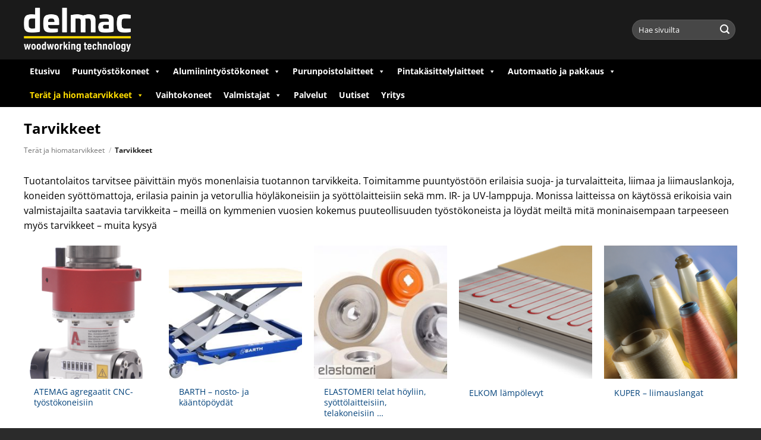

--- FILE ---
content_type: text/html; charset=UTF-8
request_url: https://www.delmac.fi/terat-ja-hiomatarvikkeet/tarvikkeet/
body_size: 114226
content:
<!DOCTYPE html>
<html lang="fi" class="loading-site no-js">
<head>
	<meta charset="UTF-8" />
	<link rel="profile" href="http://gmpg.org/xfn/11" />
	<link rel="pingback" href="https://www.delmac.fi/xmlrpc.php" />

	<script>(function(html){html.className = html.className.replace(/\bno-js\b/,'js')})(document.documentElement);</script>
<meta name='robots' content='index, follow, max-image-preview:large, max-snippet:-1, max-video-preview:-1' />
<meta name="viewport" content="width=device-width, initial-scale=1" />
	<!-- This site is optimized with the Yoast SEO plugin v26.8 - https://yoast.com/product/yoast-seo-wordpress/ -->
	<title>Tarvikkeet Archives - delmac</title>
	<link rel="canonical" href="https://www.delmac.fi/terat-ja-hiomatarvikkeet/tarvikkeet/" />
	<meta property="og:locale" content="fi_FI" />
	<meta property="og:type" content="article" />
	<meta property="og:title" content="Tarvikkeet Archives - delmac" />
	<meta property="og:description" content="Tuotantolaitos tarvitsee päivittäin myös monenlaisia tuotannon tarvikkeita. Toimitamme puuntyöstöön erilaisia suoja- ja turvalaitteita, liimaa ja liimauslankoja, koneiden syöttömattoja, erilasia painin ja vetorullia höyläkoneisiin ja syöttölaitteisiin sekä mm. IR- ja UV-lamppuja. Monissa laitteissa on käytössä erikoisia vain valmistajailta saatavia tarvikkeita &#8211; meillä on kymmenien vuosien kokemus puuteollisuuden työstökoneista ja löydät meiltä mitä moninaisempaan tarpeeseen myös tarvikkeet &#8211; muita kysyä" />
	<meta property="og:url" content="https://www.delmac.fi/terat-ja-hiomatarvikkeet/tarvikkeet/" />
	<meta property="og:site_name" content="delmac" />
	<meta property="og:image" content="https://www.delmac.fi/wp-content/uploads/2017/08/saw-blade-1801186_1280.jpg" />
	<meta property="og:image:width" content="1280" />
	<meta property="og:image:height" content="720" />
	<meta property="og:image:type" content="image/jpeg" />
	<meta name="twitter:card" content="summary_large_image" />
	<script type="application/ld+json" class="yoast-schema-graph">{"@context":"https://schema.org","@graph":[{"@type":"CollectionPage","@id":"https://www.delmac.fi/terat-ja-hiomatarvikkeet/tarvikkeet/","url":"https://www.delmac.fi/terat-ja-hiomatarvikkeet/tarvikkeet/","name":"Tarvikkeet Archives - delmac","isPartOf":{"@id":"https://www.delmac.fi/#website"},"primaryImageOfPage":{"@id":"https://www.delmac.fi/terat-ja-hiomatarvikkeet/tarvikkeet/#primaryimage"},"image":{"@id":"https://www.delmac.fi/terat-ja-hiomatarvikkeet/tarvikkeet/#primaryimage"},"thumbnailUrl":"https://www.delmac.fi/wp-content/uploads/2022/01/Duo-Function-Line.png","breadcrumb":{"@id":"https://www.delmac.fi/terat-ja-hiomatarvikkeet/tarvikkeet/#breadcrumb"},"inLanguage":"fi"},{"@type":"ImageObject","inLanguage":"fi","@id":"https://www.delmac.fi/terat-ja-hiomatarvikkeet/tarvikkeet/#primaryimage","url":"https://www.delmac.fi/wp-content/uploads/2022/01/Duo-Function-Line.png","contentUrl":"https://www.delmac.fi/wp-content/uploads/2022/01/Duo-Function-Line.png","width":400,"height":560},{"@type":"BreadcrumbList","@id":"https://www.delmac.fi/terat-ja-hiomatarvikkeet/tarvikkeet/#breadcrumb","itemListElement":[{"@type":"ListItem","position":1,"name":"Home","item":"https://www.delmac.fi/"},{"@type":"ListItem","position":2,"name":"Terät ja hiomatarvikkeet","item":"https://www.delmac.fi/terat-ja-hiomatarvikkeet/"},{"@type":"ListItem","position":3,"name":"Tarvikkeet"}]},{"@type":"WebSite","@id":"https://www.delmac.fi/#website","url":"https://www.delmac.fi/","name":"delmac","description":"woodworking technology","publisher":{"@id":"https://www.delmac.fi/#organization"},"potentialAction":[{"@type":"SearchAction","target":{"@type":"EntryPoint","urlTemplate":"https://www.delmac.fi/?s={search_term_string}"},"query-input":{"@type":"PropertyValueSpecification","valueRequired":true,"valueName":"search_term_string"}}],"inLanguage":"fi"},{"@type":"Organization","@id":"https://www.delmac.fi/#organization","name":"DELMAC OY","url":"https://www.delmac.fi/","logo":{"@type":"ImageObject","inLanguage":"fi","@id":"https://www.delmac.fi/#/schema/logo/image/","url":"https://www.delmac.fi/wp-content/uploads/2018/08/delmac_some-profile.png","contentUrl":"https://www.delmac.fi/wp-content/uploads/2018/08/delmac_some-profile.png","width":800,"height":800,"caption":"DELMAC OY"},"image":{"@id":"https://www.delmac.fi/#/schema/logo/image/"},"sameAs":["https://www.facebook.com/delmac.fi/","https://www.instagram.com/bydelmac/","https://www.linkedin.com/in/pelkonen-jukka-a184454b/"]}]}</script>
	<!-- / Yoast SEO plugin. -->


<link rel='prefetch' href='https://www.delmac.fi/wp-content/themes/flatsome/assets/js/flatsome.js?ver=e2eddd6c228105dac048' />
<link rel='prefetch' href='https://www.delmac.fi/wp-content/themes/flatsome/assets/js/chunk.slider.js?ver=3.20.4' />
<link rel='prefetch' href='https://www.delmac.fi/wp-content/themes/flatsome/assets/js/chunk.popups.js?ver=3.20.4' />
<link rel='prefetch' href='https://www.delmac.fi/wp-content/themes/flatsome/assets/js/chunk.tooltips.js?ver=3.20.4' />
<link rel='prefetch' href='https://www.delmac.fi/wp-content/themes/flatsome/assets/js/woocommerce.js?ver=1c9be63d628ff7c3ff4c' />
<link rel="alternate" type="application/rss+xml" title="delmac &raquo; syöte" href="https://www.delmac.fi/feed/" />
<link rel="alternate" type="application/rss+xml" title="delmac &raquo; kommenttien syöte" href="https://www.delmac.fi/comments/feed/" />
<link rel="alternate" type="application/rss+xml" title="Syöte: delmac &raquo; Tarvikkeet Osasto" href="https://www.delmac.fi/terat-ja-hiomatarvikkeet/tarvikkeet/feed/" />
<style id='wp-img-auto-sizes-contain-inline-css' type='text/css'>
img:is([sizes=auto i],[sizes^="auto," i]){contain-intrinsic-size:3000px 1500px}
/*# sourceURL=wp-img-auto-sizes-contain-inline-css */
</style>
<link rel='stylesheet' id='awsm-ead-public-css' href='https://www.delmac.fi/wp-content/plugins/embed-any-document/css/embed-public.min.css?ver=2.7.12' type='text/css' media='all' />
<style id='woocommerce-inline-inline-css' type='text/css'>
.woocommerce form .form-row .required { visibility: visible; }
/*# sourceURL=woocommerce-inline-inline-css */
</style>
<link rel='stylesheet' id='megamenu-css' href='https://www.delmac.fi/wp-content/uploads/maxmegamenu/style.css?ver=eda75e' type='text/css' media='all' />
<link rel='stylesheet' id='dashicons-css' href='https://www.delmac.fi/wp-includes/css/dashicons.min.css?ver=465335988b125ea9a515982f134bffa7' type='text/css' media='all' />
<link rel='stylesheet' id='flatsome-ninjaforms-css' href='https://www.delmac.fi/wp-content/themes/flatsome/inc/integrations/ninjaforms/ninjaforms.css?ver=3.20.4' type='text/css' media='all' />
<link rel='stylesheet' id='flatsome-main-css' href='https://www.delmac.fi/wp-content/themes/flatsome/assets/css/flatsome.css?ver=3.20.4' type='text/css' media='all' />
<style id='flatsome-main-inline-css' type='text/css'>
@font-face {
				font-family: "fl-icons";
				font-display: block;
				src: url(https://www.delmac.fi/wp-content/themes/flatsome/assets/css/icons/fl-icons.eot?v=3.20.4);
				src:
					url(https://www.delmac.fi/wp-content/themes/flatsome/assets/css/icons/fl-icons.eot#iefix?v=3.20.4) format("embedded-opentype"),
					url(https://www.delmac.fi/wp-content/themes/flatsome/assets/css/icons/fl-icons.woff2?v=3.20.4) format("woff2"),
					url(https://www.delmac.fi/wp-content/themes/flatsome/assets/css/icons/fl-icons.ttf?v=3.20.4) format("truetype"),
					url(https://www.delmac.fi/wp-content/themes/flatsome/assets/css/icons/fl-icons.woff?v=3.20.4) format("woff"),
					url(https://www.delmac.fi/wp-content/themes/flatsome/assets/css/icons/fl-icons.svg?v=3.20.4#fl-icons) format("svg");
			}
/*# sourceURL=flatsome-main-inline-css */
</style>
<link rel='stylesheet' id='flatsome-shop-css' href='https://www.delmac.fi/wp-content/themes/flatsome/assets/css/flatsome-shop.css?ver=3.20.4' type='text/css' media='all' />
<link rel='stylesheet' id='flatsome-style-css' href='https://www.delmac.fi/wp-content/themes/avenla-boilerplate/style.css?ver=3.0' type='text/css' media='all' />
<script type="text/javascript" src="https://www.delmac.fi/wp-includes/js/jquery/jquery.min.js?ver=3.7.1" id="jquery-core-js"></script>
<script type="text/javascript" src="https://www.delmac.fi/wp-content/plugins/woocommerce/assets/js/jquery-blockui/jquery.blockUI.min.js?ver=2.7.0-wc.10.4.3" id="wc-jquery-blockui-js" data-wp-strategy="defer"></script>
<script type="text/javascript" id="wc-add-to-cart-js-extra">
/* <![CDATA[ */
var wc_add_to_cart_params = {"ajax_url":"/wp-admin/admin-ajax.php","wc_ajax_url":"/?wc-ajax=%%endpoint%%","i18n_view_cart":"N\u00e4yt\u00e4 ostoskori","cart_url":"https://www.delmac.fi","is_cart":"","cart_redirect_after_add":"no"};
//# sourceURL=wc-add-to-cart-js-extra
/* ]]> */
</script>
<script type="text/javascript" src="https://www.delmac.fi/wp-content/plugins/woocommerce/assets/js/frontend/add-to-cart.min.js?ver=10.4.3" id="wc-add-to-cart-js" defer="defer" data-wp-strategy="defer"></script>
<script type="text/javascript" src="https://www.delmac.fi/wp-content/plugins/woocommerce/assets/js/js-cookie/js.cookie.min.js?ver=2.1.4-wc.10.4.3" id="wc-js-cookie-js" data-wp-strategy="defer"></script>
<link rel="https://api.w.org/" href="https://www.delmac.fi/wp-json/" /><link rel="alternate" title="JSON" type="application/json" href="https://www.delmac.fi/wp-json/wp/v2/product_cat/581" /><link rel="EditURI" type="application/rsd+xml" title="RSD" href="https://www.delmac.fi/xmlrpc.php?rsd" />

<!-- Global site tag (gtag.js) - Google Analytics -->
<script async src="https://www.googletagmanager.com/gtag/js?id=UA-104529532-1"></script>
<script>
  window.dataLayer = window.dataLayer || [];
  function gtag(){dataLayer.push(arguments);}
  gtag('js', new Date());

  gtag('config', 'UA-104529532-1');
</script>
<script>
  (function(){
 
    window.ldfdr = window.ldfdr || {};
    (function(d, s, ss, fs){
      fs = d.getElementsByTagName(s)[0];
 
      function ce(src){
        var cs  = d.createElement(s);
        cs.src = src;
        setTimeout(function(){fs.parentNode.insertBefore(cs,fs)}, 1);
      }
 
      ce(ss);
    })(document, 'script', 'https://sc.lfeeder.com/lftracker_v1_lAxoEaKZD3A4OYGd.js');
  })();
</script>	<noscript><style>.woocommerce-product-gallery{ opacity: 1 !important; }</style></noscript>
	<link rel="icon" href="https://www.delmac.fi/wp-content/uploads/2017/08/cropped-Delmac_favicon-32x32.png" sizes="32x32" />
<link rel="icon" href="https://www.delmac.fi/wp-content/uploads/2017/08/cropped-Delmac_favicon-192x192.png" sizes="192x192" />
<link rel="apple-touch-icon" href="https://www.delmac.fi/wp-content/uploads/2017/08/cropped-Delmac_favicon-180x180.png" />
<meta name="msapplication-TileImage" content="https://www.delmac.fi/wp-content/uploads/2017/08/cropped-Delmac_favicon-270x270.png" />
<style id="custom-css" type="text/css">:root {--primary-color: #ffdd00;--fs-color-primary: #ffdd00;--fs-color-secondary: #006ac6;--fs-color-success: #627D47;--fs-color-alert: #b20000;--fs-color-base: #000000;--fs-experimental-link-color: #00417a;--fs-experimental-link-color-hover: #006ac6;}.tooltipster-base {--tooltip-color: #fff;--tooltip-bg-color: #000;}.off-canvas-right .mfp-content, .off-canvas-left .mfp-content {--drawer-width: 300px;}.off-canvas .mfp-content.off-canvas-cart {--drawer-width: 360px;}.container-width, .full-width .ubermenu-nav, .container, .row{max-width: 1230px}.row.row-collapse{max-width: 1200px}.row.row-small{max-width: 1222.5px}.row.row-large{max-width: 1260px}.header-main{height: 100px}#logo img{max-height: 100px}#logo{width:180px;}#logo img{padding:10px 0;}.header-bottom{min-height: 10px}.header-top{min-height: 20px}.transparent .header-main{height: 30px}.transparent #logo img{max-height: 30px}.has-transparent + .page-title:first-of-type,.has-transparent + #main > .page-title,.has-transparent + #main > div > .page-title,.has-transparent + #main .page-header-wrapper:first-of-type .page-title{padding-top: 80px;}.header.show-on-scroll,.stuck .header-main{height:70px!important}.stuck #logo img{max-height: 70px!important}.search-form{ width: 100%;}.header-bg-color {background-color: rgba(2,2,2,0.9)}.header-bottom {background-color: #000000}.header-main .nav > li > a{line-height: 12px }.header-bottom-nav > li > a{line-height: 16px }@media (max-width: 549px) {.header-main{height: 70px}#logo img{max-height: 70px}}h1,h2,h3,h4,h5,h6,.heading-font{color: #000000;}body{font-size: 100%;}body{font-family: "Open Sans", sans-serif;}body {font-weight: 400;font-style: normal;}.nav > li > a {font-family: "Open Sans", sans-serif;}.mobile-sidebar-levels-2 .nav > li > ul > li > a {font-family: "Open Sans", sans-serif;}.nav > li > a,.mobile-sidebar-levels-2 .nav > li > ul > li > a {font-weight: 700;font-style: normal;}h1,h2,h3,h4,h5,h6,.heading-font, .off-canvas-center .nav-sidebar.nav-vertical > li > a{font-family: "Open Sans", sans-serif;}h1,h2,h3,h4,h5,h6,.heading-font,.banner h1,.banner h2 {font-weight: 700;font-style: normal;}.alt-font{font-family: "Dancing Script", sans-serif;}.alt-font {font-weight: 400!important;font-style: normal!important;}.header:not(.transparent) .header-nav-main.nav > li > a {color: #ffffff;}.header:not(.transparent) .header-nav-main.nav > li > a:hover,.header:not(.transparent) .header-nav-main.nav > li.active > a,.header:not(.transparent) .header-nav-main.nav > li.current > a,.header:not(.transparent) .header-nav-main.nav > li > a.active,.header:not(.transparent) .header-nav-main.nav > li > a.current{color: #ffdd00;}.header-nav-main.nav-line-bottom > li > a:before,.header-nav-main.nav-line-grow > li > a:before,.header-nav-main.nav-line > li > a:before,.header-nav-main.nav-box > li > a:hover,.header-nav-main.nav-box > li.active > a,.header-nav-main.nav-pills > li > a:hover,.header-nav-main.nav-pills > li.active > a{color:#FFF!important;background-color: #ffdd00;}.is-divider{background-color: #ffdd00;}.shop-page-title.featured-title .title-overlay{background-color: rgba(0,0,0,0);}.has-equal-box-heights .box-image {padding-top: 100%;}@media screen and (min-width: 550px){.products .box-vertical .box-image{min-width: 247px!important;width: 247px!important;}}.header-main .social-icons,.header-main .cart-icon strong,.header-main .menu-title,.header-main .header-button > .button.is-outline,.header-main .nav > li > a > i:not(.icon-angle-down){color: #ffffff!important;}.header-main .header-button > .button.is-outline,.header-main .cart-icon strong:after,.header-main .cart-icon strong{border-color: #ffffff!important;}.header-main .header-button > .button:not(.is-outline){background-color: #ffffff!important;}.header-main .current-dropdown .cart-icon strong,.header-main .header-button > .button:hover,.header-main .header-button > .button:hover i,.header-main .header-button > .button:hover span{color:#FFF!important;}.header-main .menu-title:hover,.header-main .social-icons a:hover,.header-main .header-button > .button.is-outline:hover,.header-main .nav > li > a:hover > i:not(.icon-angle-down){color: #ffdd00!important;}.header-main .current-dropdown .cart-icon strong,.header-main .header-button > .button:hover{background-color: #ffdd00!important;}.header-main .current-dropdown .cart-icon strong:after,.header-main .current-dropdown .cart-icon strong,.header-main .header-button > .button:hover{border-color: #ffdd00!important;}.absolute-footer, html{background-color: #2b2b2b}.page-title-small + main .product-container > .row{padding-top:0;}.nav-vertical-fly-out > li + li {border-top-width: 1px; border-top-style: solid;}.label-new.menu-item > a:after{content:"New";}.label-hot.menu-item > a:after{content:"Hot";}.label-sale.menu-item > a:after{content:"Sale";}.label-popular.menu-item > a:after{content:"Popular";}</style><style id="infinite-scroll-css" type="text/css">.page-load-status,.archive .woocommerce-pagination {display: none;}</style><style id="kirki-inline-styles">/* cyrillic-ext */
@font-face {
  font-family: 'Open Sans';
  font-style: normal;
  font-weight: 400;
  font-stretch: 100%;
  font-display: swap;
  src: url(https://www.delmac.fi/wp-content/fonts/open-sans/memvYaGs126MiZpBA-UvWbX2vVnXBbObj2OVTSKmu1aB.woff2) format('woff2');
  unicode-range: U+0460-052F, U+1C80-1C8A, U+20B4, U+2DE0-2DFF, U+A640-A69F, U+FE2E-FE2F;
}
/* cyrillic */
@font-face {
  font-family: 'Open Sans';
  font-style: normal;
  font-weight: 400;
  font-stretch: 100%;
  font-display: swap;
  src: url(https://www.delmac.fi/wp-content/fonts/open-sans/memvYaGs126MiZpBA-UvWbX2vVnXBbObj2OVTSumu1aB.woff2) format('woff2');
  unicode-range: U+0301, U+0400-045F, U+0490-0491, U+04B0-04B1, U+2116;
}
/* greek-ext */
@font-face {
  font-family: 'Open Sans';
  font-style: normal;
  font-weight: 400;
  font-stretch: 100%;
  font-display: swap;
  src: url(https://www.delmac.fi/wp-content/fonts/open-sans/memvYaGs126MiZpBA-UvWbX2vVnXBbObj2OVTSOmu1aB.woff2) format('woff2');
  unicode-range: U+1F00-1FFF;
}
/* greek */
@font-face {
  font-family: 'Open Sans';
  font-style: normal;
  font-weight: 400;
  font-stretch: 100%;
  font-display: swap;
  src: url(https://www.delmac.fi/wp-content/fonts/open-sans/memvYaGs126MiZpBA-UvWbX2vVnXBbObj2OVTSymu1aB.woff2) format('woff2');
  unicode-range: U+0370-0377, U+037A-037F, U+0384-038A, U+038C, U+038E-03A1, U+03A3-03FF;
}
/* hebrew */
@font-face {
  font-family: 'Open Sans';
  font-style: normal;
  font-weight: 400;
  font-stretch: 100%;
  font-display: swap;
  src: url(https://www.delmac.fi/wp-content/fonts/open-sans/memvYaGs126MiZpBA-UvWbX2vVnXBbObj2OVTS2mu1aB.woff2) format('woff2');
  unicode-range: U+0307-0308, U+0590-05FF, U+200C-2010, U+20AA, U+25CC, U+FB1D-FB4F;
}
/* math */
@font-face {
  font-family: 'Open Sans';
  font-style: normal;
  font-weight: 400;
  font-stretch: 100%;
  font-display: swap;
  src: url(https://www.delmac.fi/wp-content/fonts/open-sans/memvYaGs126MiZpBA-UvWbX2vVnXBbObj2OVTVOmu1aB.woff2) format('woff2');
  unicode-range: U+0302-0303, U+0305, U+0307-0308, U+0310, U+0312, U+0315, U+031A, U+0326-0327, U+032C, U+032F-0330, U+0332-0333, U+0338, U+033A, U+0346, U+034D, U+0391-03A1, U+03A3-03A9, U+03B1-03C9, U+03D1, U+03D5-03D6, U+03F0-03F1, U+03F4-03F5, U+2016-2017, U+2034-2038, U+203C, U+2040, U+2043, U+2047, U+2050, U+2057, U+205F, U+2070-2071, U+2074-208E, U+2090-209C, U+20D0-20DC, U+20E1, U+20E5-20EF, U+2100-2112, U+2114-2115, U+2117-2121, U+2123-214F, U+2190, U+2192, U+2194-21AE, U+21B0-21E5, U+21F1-21F2, U+21F4-2211, U+2213-2214, U+2216-22FF, U+2308-230B, U+2310, U+2319, U+231C-2321, U+2336-237A, U+237C, U+2395, U+239B-23B7, U+23D0, U+23DC-23E1, U+2474-2475, U+25AF, U+25B3, U+25B7, U+25BD, U+25C1, U+25CA, U+25CC, U+25FB, U+266D-266F, U+27C0-27FF, U+2900-2AFF, U+2B0E-2B11, U+2B30-2B4C, U+2BFE, U+3030, U+FF5B, U+FF5D, U+1D400-1D7FF, U+1EE00-1EEFF;
}
/* symbols */
@font-face {
  font-family: 'Open Sans';
  font-style: normal;
  font-weight: 400;
  font-stretch: 100%;
  font-display: swap;
  src: url(https://www.delmac.fi/wp-content/fonts/open-sans/memvYaGs126MiZpBA-UvWbX2vVnXBbObj2OVTUGmu1aB.woff2) format('woff2');
  unicode-range: U+0001-000C, U+000E-001F, U+007F-009F, U+20DD-20E0, U+20E2-20E4, U+2150-218F, U+2190, U+2192, U+2194-2199, U+21AF, U+21E6-21F0, U+21F3, U+2218-2219, U+2299, U+22C4-22C6, U+2300-243F, U+2440-244A, U+2460-24FF, U+25A0-27BF, U+2800-28FF, U+2921-2922, U+2981, U+29BF, U+29EB, U+2B00-2BFF, U+4DC0-4DFF, U+FFF9-FFFB, U+10140-1018E, U+10190-1019C, U+101A0, U+101D0-101FD, U+102E0-102FB, U+10E60-10E7E, U+1D2C0-1D2D3, U+1D2E0-1D37F, U+1F000-1F0FF, U+1F100-1F1AD, U+1F1E6-1F1FF, U+1F30D-1F30F, U+1F315, U+1F31C, U+1F31E, U+1F320-1F32C, U+1F336, U+1F378, U+1F37D, U+1F382, U+1F393-1F39F, U+1F3A7-1F3A8, U+1F3AC-1F3AF, U+1F3C2, U+1F3C4-1F3C6, U+1F3CA-1F3CE, U+1F3D4-1F3E0, U+1F3ED, U+1F3F1-1F3F3, U+1F3F5-1F3F7, U+1F408, U+1F415, U+1F41F, U+1F426, U+1F43F, U+1F441-1F442, U+1F444, U+1F446-1F449, U+1F44C-1F44E, U+1F453, U+1F46A, U+1F47D, U+1F4A3, U+1F4B0, U+1F4B3, U+1F4B9, U+1F4BB, U+1F4BF, U+1F4C8-1F4CB, U+1F4D6, U+1F4DA, U+1F4DF, U+1F4E3-1F4E6, U+1F4EA-1F4ED, U+1F4F7, U+1F4F9-1F4FB, U+1F4FD-1F4FE, U+1F503, U+1F507-1F50B, U+1F50D, U+1F512-1F513, U+1F53E-1F54A, U+1F54F-1F5FA, U+1F610, U+1F650-1F67F, U+1F687, U+1F68D, U+1F691, U+1F694, U+1F698, U+1F6AD, U+1F6B2, U+1F6B9-1F6BA, U+1F6BC, U+1F6C6-1F6CF, U+1F6D3-1F6D7, U+1F6E0-1F6EA, U+1F6F0-1F6F3, U+1F6F7-1F6FC, U+1F700-1F7FF, U+1F800-1F80B, U+1F810-1F847, U+1F850-1F859, U+1F860-1F887, U+1F890-1F8AD, U+1F8B0-1F8BB, U+1F8C0-1F8C1, U+1F900-1F90B, U+1F93B, U+1F946, U+1F984, U+1F996, U+1F9E9, U+1FA00-1FA6F, U+1FA70-1FA7C, U+1FA80-1FA89, U+1FA8F-1FAC6, U+1FACE-1FADC, U+1FADF-1FAE9, U+1FAF0-1FAF8, U+1FB00-1FBFF;
}
/* vietnamese */
@font-face {
  font-family: 'Open Sans';
  font-style: normal;
  font-weight: 400;
  font-stretch: 100%;
  font-display: swap;
  src: url(https://www.delmac.fi/wp-content/fonts/open-sans/memvYaGs126MiZpBA-UvWbX2vVnXBbObj2OVTSCmu1aB.woff2) format('woff2');
  unicode-range: U+0102-0103, U+0110-0111, U+0128-0129, U+0168-0169, U+01A0-01A1, U+01AF-01B0, U+0300-0301, U+0303-0304, U+0308-0309, U+0323, U+0329, U+1EA0-1EF9, U+20AB;
}
/* latin-ext */
@font-face {
  font-family: 'Open Sans';
  font-style: normal;
  font-weight: 400;
  font-stretch: 100%;
  font-display: swap;
  src: url(https://www.delmac.fi/wp-content/fonts/open-sans/memvYaGs126MiZpBA-UvWbX2vVnXBbObj2OVTSGmu1aB.woff2) format('woff2');
  unicode-range: U+0100-02BA, U+02BD-02C5, U+02C7-02CC, U+02CE-02D7, U+02DD-02FF, U+0304, U+0308, U+0329, U+1D00-1DBF, U+1E00-1E9F, U+1EF2-1EFF, U+2020, U+20A0-20AB, U+20AD-20C0, U+2113, U+2C60-2C7F, U+A720-A7FF;
}
/* latin */
@font-face {
  font-family: 'Open Sans';
  font-style: normal;
  font-weight: 400;
  font-stretch: 100%;
  font-display: swap;
  src: url(https://www.delmac.fi/wp-content/fonts/open-sans/memvYaGs126MiZpBA-UvWbX2vVnXBbObj2OVTS-muw.woff2) format('woff2');
  unicode-range: U+0000-00FF, U+0131, U+0152-0153, U+02BB-02BC, U+02C6, U+02DA, U+02DC, U+0304, U+0308, U+0329, U+2000-206F, U+20AC, U+2122, U+2191, U+2193, U+2212, U+2215, U+FEFF, U+FFFD;
}
/* cyrillic-ext */
@font-face {
  font-family: 'Open Sans';
  font-style: normal;
  font-weight: 700;
  font-stretch: 100%;
  font-display: swap;
  src: url(https://www.delmac.fi/wp-content/fonts/open-sans/memvYaGs126MiZpBA-UvWbX2vVnXBbObj2OVTSKmu1aB.woff2) format('woff2');
  unicode-range: U+0460-052F, U+1C80-1C8A, U+20B4, U+2DE0-2DFF, U+A640-A69F, U+FE2E-FE2F;
}
/* cyrillic */
@font-face {
  font-family: 'Open Sans';
  font-style: normal;
  font-weight: 700;
  font-stretch: 100%;
  font-display: swap;
  src: url(https://www.delmac.fi/wp-content/fonts/open-sans/memvYaGs126MiZpBA-UvWbX2vVnXBbObj2OVTSumu1aB.woff2) format('woff2');
  unicode-range: U+0301, U+0400-045F, U+0490-0491, U+04B0-04B1, U+2116;
}
/* greek-ext */
@font-face {
  font-family: 'Open Sans';
  font-style: normal;
  font-weight: 700;
  font-stretch: 100%;
  font-display: swap;
  src: url(https://www.delmac.fi/wp-content/fonts/open-sans/memvYaGs126MiZpBA-UvWbX2vVnXBbObj2OVTSOmu1aB.woff2) format('woff2');
  unicode-range: U+1F00-1FFF;
}
/* greek */
@font-face {
  font-family: 'Open Sans';
  font-style: normal;
  font-weight: 700;
  font-stretch: 100%;
  font-display: swap;
  src: url(https://www.delmac.fi/wp-content/fonts/open-sans/memvYaGs126MiZpBA-UvWbX2vVnXBbObj2OVTSymu1aB.woff2) format('woff2');
  unicode-range: U+0370-0377, U+037A-037F, U+0384-038A, U+038C, U+038E-03A1, U+03A3-03FF;
}
/* hebrew */
@font-face {
  font-family: 'Open Sans';
  font-style: normal;
  font-weight: 700;
  font-stretch: 100%;
  font-display: swap;
  src: url(https://www.delmac.fi/wp-content/fonts/open-sans/memvYaGs126MiZpBA-UvWbX2vVnXBbObj2OVTS2mu1aB.woff2) format('woff2');
  unicode-range: U+0307-0308, U+0590-05FF, U+200C-2010, U+20AA, U+25CC, U+FB1D-FB4F;
}
/* math */
@font-face {
  font-family: 'Open Sans';
  font-style: normal;
  font-weight: 700;
  font-stretch: 100%;
  font-display: swap;
  src: url(https://www.delmac.fi/wp-content/fonts/open-sans/memvYaGs126MiZpBA-UvWbX2vVnXBbObj2OVTVOmu1aB.woff2) format('woff2');
  unicode-range: U+0302-0303, U+0305, U+0307-0308, U+0310, U+0312, U+0315, U+031A, U+0326-0327, U+032C, U+032F-0330, U+0332-0333, U+0338, U+033A, U+0346, U+034D, U+0391-03A1, U+03A3-03A9, U+03B1-03C9, U+03D1, U+03D5-03D6, U+03F0-03F1, U+03F4-03F5, U+2016-2017, U+2034-2038, U+203C, U+2040, U+2043, U+2047, U+2050, U+2057, U+205F, U+2070-2071, U+2074-208E, U+2090-209C, U+20D0-20DC, U+20E1, U+20E5-20EF, U+2100-2112, U+2114-2115, U+2117-2121, U+2123-214F, U+2190, U+2192, U+2194-21AE, U+21B0-21E5, U+21F1-21F2, U+21F4-2211, U+2213-2214, U+2216-22FF, U+2308-230B, U+2310, U+2319, U+231C-2321, U+2336-237A, U+237C, U+2395, U+239B-23B7, U+23D0, U+23DC-23E1, U+2474-2475, U+25AF, U+25B3, U+25B7, U+25BD, U+25C1, U+25CA, U+25CC, U+25FB, U+266D-266F, U+27C0-27FF, U+2900-2AFF, U+2B0E-2B11, U+2B30-2B4C, U+2BFE, U+3030, U+FF5B, U+FF5D, U+1D400-1D7FF, U+1EE00-1EEFF;
}
/* symbols */
@font-face {
  font-family: 'Open Sans';
  font-style: normal;
  font-weight: 700;
  font-stretch: 100%;
  font-display: swap;
  src: url(https://www.delmac.fi/wp-content/fonts/open-sans/memvYaGs126MiZpBA-UvWbX2vVnXBbObj2OVTUGmu1aB.woff2) format('woff2');
  unicode-range: U+0001-000C, U+000E-001F, U+007F-009F, U+20DD-20E0, U+20E2-20E4, U+2150-218F, U+2190, U+2192, U+2194-2199, U+21AF, U+21E6-21F0, U+21F3, U+2218-2219, U+2299, U+22C4-22C6, U+2300-243F, U+2440-244A, U+2460-24FF, U+25A0-27BF, U+2800-28FF, U+2921-2922, U+2981, U+29BF, U+29EB, U+2B00-2BFF, U+4DC0-4DFF, U+FFF9-FFFB, U+10140-1018E, U+10190-1019C, U+101A0, U+101D0-101FD, U+102E0-102FB, U+10E60-10E7E, U+1D2C0-1D2D3, U+1D2E0-1D37F, U+1F000-1F0FF, U+1F100-1F1AD, U+1F1E6-1F1FF, U+1F30D-1F30F, U+1F315, U+1F31C, U+1F31E, U+1F320-1F32C, U+1F336, U+1F378, U+1F37D, U+1F382, U+1F393-1F39F, U+1F3A7-1F3A8, U+1F3AC-1F3AF, U+1F3C2, U+1F3C4-1F3C6, U+1F3CA-1F3CE, U+1F3D4-1F3E0, U+1F3ED, U+1F3F1-1F3F3, U+1F3F5-1F3F7, U+1F408, U+1F415, U+1F41F, U+1F426, U+1F43F, U+1F441-1F442, U+1F444, U+1F446-1F449, U+1F44C-1F44E, U+1F453, U+1F46A, U+1F47D, U+1F4A3, U+1F4B0, U+1F4B3, U+1F4B9, U+1F4BB, U+1F4BF, U+1F4C8-1F4CB, U+1F4D6, U+1F4DA, U+1F4DF, U+1F4E3-1F4E6, U+1F4EA-1F4ED, U+1F4F7, U+1F4F9-1F4FB, U+1F4FD-1F4FE, U+1F503, U+1F507-1F50B, U+1F50D, U+1F512-1F513, U+1F53E-1F54A, U+1F54F-1F5FA, U+1F610, U+1F650-1F67F, U+1F687, U+1F68D, U+1F691, U+1F694, U+1F698, U+1F6AD, U+1F6B2, U+1F6B9-1F6BA, U+1F6BC, U+1F6C6-1F6CF, U+1F6D3-1F6D7, U+1F6E0-1F6EA, U+1F6F0-1F6F3, U+1F6F7-1F6FC, U+1F700-1F7FF, U+1F800-1F80B, U+1F810-1F847, U+1F850-1F859, U+1F860-1F887, U+1F890-1F8AD, U+1F8B0-1F8BB, U+1F8C0-1F8C1, U+1F900-1F90B, U+1F93B, U+1F946, U+1F984, U+1F996, U+1F9E9, U+1FA00-1FA6F, U+1FA70-1FA7C, U+1FA80-1FA89, U+1FA8F-1FAC6, U+1FACE-1FADC, U+1FADF-1FAE9, U+1FAF0-1FAF8, U+1FB00-1FBFF;
}
/* vietnamese */
@font-face {
  font-family: 'Open Sans';
  font-style: normal;
  font-weight: 700;
  font-stretch: 100%;
  font-display: swap;
  src: url(https://www.delmac.fi/wp-content/fonts/open-sans/memvYaGs126MiZpBA-UvWbX2vVnXBbObj2OVTSCmu1aB.woff2) format('woff2');
  unicode-range: U+0102-0103, U+0110-0111, U+0128-0129, U+0168-0169, U+01A0-01A1, U+01AF-01B0, U+0300-0301, U+0303-0304, U+0308-0309, U+0323, U+0329, U+1EA0-1EF9, U+20AB;
}
/* latin-ext */
@font-face {
  font-family: 'Open Sans';
  font-style: normal;
  font-weight: 700;
  font-stretch: 100%;
  font-display: swap;
  src: url(https://www.delmac.fi/wp-content/fonts/open-sans/memvYaGs126MiZpBA-UvWbX2vVnXBbObj2OVTSGmu1aB.woff2) format('woff2');
  unicode-range: U+0100-02BA, U+02BD-02C5, U+02C7-02CC, U+02CE-02D7, U+02DD-02FF, U+0304, U+0308, U+0329, U+1D00-1DBF, U+1E00-1E9F, U+1EF2-1EFF, U+2020, U+20A0-20AB, U+20AD-20C0, U+2113, U+2C60-2C7F, U+A720-A7FF;
}
/* latin */
@font-face {
  font-family: 'Open Sans';
  font-style: normal;
  font-weight: 700;
  font-stretch: 100%;
  font-display: swap;
  src: url(https://www.delmac.fi/wp-content/fonts/open-sans/memvYaGs126MiZpBA-UvWbX2vVnXBbObj2OVTS-muw.woff2) format('woff2');
  unicode-range: U+0000-00FF, U+0131, U+0152-0153, U+02BB-02BC, U+02C6, U+02DA, U+02DC, U+0304, U+0308, U+0329, U+2000-206F, U+20AC, U+2122, U+2191, U+2193, U+2212, U+2215, U+FEFF, U+FFFD;
}/* vietnamese */
@font-face {
  font-family: 'Dancing Script';
  font-style: normal;
  font-weight: 400;
  font-display: swap;
  src: url(https://www.delmac.fi/wp-content/fonts/dancing-script/If2cXTr6YS-zF4S-kcSWSVi_sxjsohD9F50Ruu7BMSo3Rep8ltA.woff2) format('woff2');
  unicode-range: U+0102-0103, U+0110-0111, U+0128-0129, U+0168-0169, U+01A0-01A1, U+01AF-01B0, U+0300-0301, U+0303-0304, U+0308-0309, U+0323, U+0329, U+1EA0-1EF9, U+20AB;
}
/* latin-ext */
@font-face {
  font-family: 'Dancing Script';
  font-style: normal;
  font-weight: 400;
  font-display: swap;
  src: url(https://www.delmac.fi/wp-content/fonts/dancing-script/If2cXTr6YS-zF4S-kcSWSVi_sxjsohD9F50Ruu7BMSo3ROp8ltA.woff2) format('woff2');
  unicode-range: U+0100-02BA, U+02BD-02C5, U+02C7-02CC, U+02CE-02D7, U+02DD-02FF, U+0304, U+0308, U+0329, U+1D00-1DBF, U+1E00-1E9F, U+1EF2-1EFF, U+2020, U+20A0-20AB, U+20AD-20C0, U+2113, U+2C60-2C7F, U+A720-A7FF;
}
/* latin */
@font-face {
  font-family: 'Dancing Script';
  font-style: normal;
  font-weight: 400;
  font-display: swap;
  src: url(https://www.delmac.fi/wp-content/fonts/dancing-script/If2cXTr6YS-zF4S-kcSWSVi_sxjsohD9F50Ruu7BMSo3Sup8.woff2) format('woff2');
  unicode-range: U+0000-00FF, U+0131, U+0152-0153, U+02BB-02BC, U+02C6, U+02DA, U+02DC, U+0304, U+0308, U+0329, U+2000-206F, U+20AC, U+2122, U+2191, U+2193, U+2212, U+2215, U+FEFF, U+FFFD;
}</style><style type="text/css">/** Mega Menu CSS: fs **/</style>
<link rel='stylesheet' id='wc-blocks-style-css' href='https://www.delmac.fi/wp-content/plugins/woocommerce/assets/client/blocks/wc-blocks.css?ver=wc-10.4.3' type='text/css' media='all' />
</head>

<body class="archive tax-product_cat term-tarvikkeet term-581 wp-theme-flatsome wp-child-theme-avenla-boilerplate theme-flatsome woocommerce woocommerce-page woocommerce-no-js mega-menu-primary lightbox nav-dropdown-has-arrow nav-dropdown-has-shadow nav-dropdown-has-border catalog-mode no-prices">


<a class="skip-link screen-reader-text" href="#main">Skip to content</a>

<div id="wrapper">

	
	<header id="header" class="header has-sticky sticky-fade">
		<div class="header-wrapper">
			<div id="masthead" class="header-main hide-for-sticky nav-dark">
      <div class="header-inner flex-row container logo-left medium-logo-left" role="navigation">

          <!-- Logo -->
          <div id="logo" class="flex-col logo">
            
<!-- Header logo -->
<a href="https://www.delmac.fi/" title="delmac - woodworking technology" rel="home">
		<img width="635" height="264" src="https://www.delmac.fi/wp-content/uploads/2020/06/Delmac_logo_nega_rgb.png" class="header_logo header-logo" alt="delmac"/><img  width="635" height="264" src="https://www.delmac.fi/wp-content/uploads/2020/06/Delmac_logo_nega_rgb.png" class="header-logo-dark" alt="delmac"/></a>
          </div>

          <!-- Mobile Left Elements -->
          <div class="flex-col show-for-medium flex-left">
            <ul class="mobile-nav nav nav-left ">
                          </ul>
          </div>

          <!-- Left Elements -->
          <div class="flex-col hide-for-medium flex-left
            flex-grow">
            <ul class="header-nav header-nav-main nav nav-left  nav-size-medium nav-spacing-small" >
                          </ul>
          </div>

          <!-- Right Elements -->
          <div class="flex-col hide-for-medium flex-right">
            <ul class="header-nav header-nav-main nav nav-right  nav-size-medium nav-spacing-small">
              <li class="header-search-form search-form html relative has-icon">
	<div class="header-search-form-wrapper">
		<div class="searchform-wrapper ux-search-box relative form-flat is-normal"><form role="search" method="get" class="searchform" action="https://www.delmac.fi/">
	<div class="flex-row relative">
						<div class="flex-col flex-grow">
			<label class="screen-reader-text" for="woocommerce-product-search-field-0">Etsi:</label>
			<input type="search" id="woocommerce-product-search-field-0" class="search-field mb-0" placeholder="Hae sivuilta" value="" name="s" />
			<input type="hidden" name="post_type" value="product" />
					</div>
		<div class="flex-col">
			<button type="submit" value="Haku" class="ux-search-submit submit-button secondary button  icon mb-0" aria-label="Submit">
				<i class="icon-search" aria-hidden="true"></i>			</button>
		</div>
	</div>
	<div class="live-search-results text-left z-top"></div>
</form>
</div>	</div>
</li>
            </ul>
          </div>

          <!-- Mobile Right Elements -->
          <div class="flex-col show-for-medium flex-right">
            <ul class="mobile-nav nav nav-right ">
              <li class="header-search-form search-form html relative has-icon">
	<div class="header-search-form-wrapper">
		<div class="searchform-wrapper ux-search-box relative form-flat is-normal"><form role="search" method="get" class="searchform" action="https://www.delmac.fi/">
	<div class="flex-row relative">
						<div class="flex-col flex-grow">
			<label class="screen-reader-text" for="woocommerce-product-search-field-1">Etsi:</label>
			<input type="search" id="woocommerce-product-search-field-1" class="search-field mb-0" placeholder="Hae sivuilta" value="" name="s" />
			<input type="hidden" name="post_type" value="product" />
					</div>
		<div class="flex-col">
			<button type="submit" value="Haku" class="ux-search-submit submit-button secondary button  icon mb-0" aria-label="Submit">
				<i class="icon-search" aria-hidden="true"></i>			</button>
		</div>
	</div>
	<div class="live-search-results text-left z-top"></div>
</form>
</div>	</div>
</li>
<li class="nav-icon has-icon">
			<a href="#" class="is-small" data-open="#main-menu" data-pos="right" data-bg="main-menu-overlay" data-color="dark" role="button" aria-label="Menu" aria-controls="main-menu" aria-expanded="false" aria-haspopup="dialog" data-flatsome-role-button>
			<i class="icon-menu" aria-hidden="true"></i>					</a>
	</li>
            </ul>
          </div>

      </div>

      </div>
<div id="wide-nav" class="header-bottom wide-nav hide-for-medium">
    <div class="flex-row container">

                        <div class="flex-col hide-for-medium flex-left">
                <ul class="nav header-nav header-bottom-nav nav-left  nav-uppercase">
                    <div id="mega-menu-wrap-primary" class="mega-menu-wrap"><div class="mega-menu-toggle"><div class="mega-toggle-blocks-left"></div><div class="mega-toggle-blocks-center"></div><div class="mega-toggle-blocks-right"><div class='mega-toggle-block mega-menu-toggle-block mega-toggle-block-1' id='mega-toggle-block-1' tabindex='0'><button class='mega-toggle-standard mega-toggle-label' aria-expanded='false'><span class='mega-toggle-label-closed'>MENU</span><span class='mega-toggle-label-open'>MENU</span></button></div></div></div><ul id="mega-menu-primary" class="mega-menu max-mega-menu mega-menu-horizontal mega-no-js" data-event="hover_intent" data-effect="fade_up" data-effect-speed="200" data-effect-mobile="disabled" data-effect-speed-mobile="0" data-panel-width="#main" data-panel-inner-width=".mega-menu-horizontal" data-mobile-force-width="false" data-second-click="go" data-document-click="collapse" data-vertical-behaviour="standard" data-breakpoint="600" data-unbind="true" data-mobile-state="collapse_all" data-mobile-direction="vertical" data-hover-intent-timeout="300" data-hover-intent-interval="100"><li class="mega-menu-item mega-menu-item-type-post_type mega-menu-item-object-page mega-menu-item-home mega-align-bottom-left mega-menu-flyout mega-menu-item-22" id="mega-menu-item-22"><a class="mega-menu-link" href="https://www.delmac.fi/" tabindex="0">Etusivu</a></li><li class="mega-menu-item mega-menu-item-type-taxonomy mega-menu-item-object-product_cat mega-menu-item-has-children mega-menu-megamenu mega-align-bottom-left mega-menu-megamenu mega-menu-item-3176" id="mega-menu-item-3176"><a class="mega-menu-link" href="https://www.delmac.fi/puuntyostokoneet/" aria-expanded="false" tabindex="0">Puuntyöstökoneet<span class="mega-indicator" aria-hidden="true"></span></a>
<ul class="mega-sub-menu">
<li class="mega-menu-item mega-menu-item-type-taxonomy mega-menu-item-object-product_cat mega-menu-column-standard mega-menu-columns-1-of-5 mega-menu-item-3182" style="--columns:5; --span:1" id="mega-menu-item-3182"><a class="mega-menu-link" href="https://www.delmac.fi/puuntyostokoneet/sahat/">Sahat</a></li><li class="mega-menu-item mega-menu-item-type-taxonomy mega-menu-item-object-product_cat mega-menu-column-standard mega-menu-columns-1-of-5 mega-menu-item-3172" style="--columns:5; --span:1" id="mega-menu-item-3172"><a class="mega-menu-link" href="https://www.delmac.fi/puuntyostokoneet/jyrsinkoneet/">Jyrsinkoneet</a></li><li class="mega-menu-item mega-menu-item-type-taxonomy mega-menu-item-object-product_cat mega-menu-column-standard mega-menu-columns-1-of-5 mega-menu-item-3171" style="--columns:5; --span:1" id="mega-menu-item-3171"><a class="mega-menu-link" href="https://www.delmac.fi/puuntyostokoneet/hoylays/">Höyläkoneet</a></li><li class="mega-menu-item mega-menu-item-type-taxonomy mega-menu-item-object-product_cat mega-menu-column-standard mega-menu-columns-1-of-5 mega-menu-item-3170" style="--columns:5; --span:1" id="mega-menu-item-3170"><a class="mega-menu-link" href="https://www.delmac.fi/puuntyostokoneet/hionta/">Hiomakoneet</a></li><li class="mega-menu-item mega-menu-item-type-taxonomy mega-menu-item-object-product_cat mega-menu-column-standard mega-menu-columns-1-of-5 mega-menu-item-3168" style="--columns:5; --span:1" id="mega-menu-item-3168"><a class="mega-menu-link" href="https://www.delmac.fi/puuntyostokoneet/cnc-tyostokeskukset-puuntyostokoneet/">CNC-työstökeskukset</a></li><li class="mega-menu-item mega-menu-item-type-taxonomy mega-menu-item-object-product_cat mega-menu-column-standard mega-menu-columns-1-of-5 mega-menu-clear mega-menu-item-3181" style="--columns:5; --span:1" id="mega-menu-item-3181"><a class="mega-menu-link" href="https://www.delmac.fi/puuntyostokoneet/reunalistoitus/">Reunalistoituskoneet</a></li><li class="mega-menu-item mega-menu-item-type-taxonomy mega-menu-item-object-product_cat mega-menu-column-standard mega-menu-columns-1-of-5 mega-menu-item-3178" style="--columns:5; --span:1" id="mega-menu-item-3178"><a class="mega-menu-link" href="https://www.delmac.fi/puuntyostokoneet/poraus/">Porakoneet</a></li><li class="mega-menu-item mega-menu-item-type-taxonomy mega-menu-item-object-product_cat mega-menu-column-standard mega-menu-columns-1-of-5 mega-menu-item-3358" style="--columns:5; --span:1" id="mega-menu-item-3358"><a class="mega-menu-link" href="https://www.delmac.fi/puuntyostokoneet/puristimet/">Puristimet</a></li><li class="mega-menu-item mega-menu-item-type-taxonomy mega-menu-item-object-product_cat mega-menu-column-standard mega-menu-columns-1-of-5 mega-menu-item-3357" style="--columns:5; --span:1" id="mega-menu-item-3357"><a class="mega-menu-link" href="https://www.delmac.fi/puuntyostokoneet/liimoittimet/">Liimoittimet</a></li><li class="mega-menu-item mega-menu-item-type-taxonomy mega-menu-item-object-product_cat mega-menu-column-standard mega-menu-columns-1-of-5 mega-menu-item-3174" style="--columns:5; --span:1" id="mega-menu-item-3174"><a class="mega-menu-link" href="https://www.delmac.fi/purunpoistolaitteet/murskaus/">Murskaimet</a></li><li class="mega-menu-item mega-menu-item-type-taxonomy mega-menu-item-object-product_cat mega-menu-column-standard mega-menu-columns-1-of-5 mega-menu-clear mega-menu-item-3184" style="--columns:5; --span:1" id="mega-menu-item-3184"><a class="mega-menu-link" href="https://www.delmac.fi/puuntyostokoneet/viilukoneet/">Viilukoneet</a></li></ul>
</li><li class="mega-menu-item mega-menu-item-type-taxonomy mega-menu-item-object-product_cat mega-menu-item-has-children mega-menu-megamenu mega-align-bottom-left mega-menu-megamenu mega-menu-item-3194" id="mega-menu-item-3194"><a class="mega-menu-link" href="https://www.delmac.fi/alumiinintyostokoneet/" aria-expanded="false" tabindex="0">Alumiinintyöstökoneet<span class="mega-indicator" aria-hidden="true"></span></a>
<ul class="mega-sub-menu">
<li class="mega-menu-item mega-menu-item-type-taxonomy mega-menu-item-object-product_cat mega-menu-column-standard mega-menu-columns-1-of-5 mega-menu-item-3360" style="--columns:5; --span:1" id="mega-menu-item-3360"><a class="mega-menu-link" href="https://www.delmac.fi/alumiinintyostokoneet/alumiinisahat/">Alumiinisahat</a></li><li class="mega-menu-item mega-menu-item-type-taxonomy mega-menu-item-object-product_cat mega-menu-column-standard mega-menu-columns-1-of-5 mega-menu-item-3359" style="--columns:5; --span:1" id="mega-menu-item-3359"><a class="mega-menu-link" href="https://www.delmac.fi/alumiinintyostokoneet/alumiinijyrsimet/">Alumiinijyrsimet</a></li><li class="mega-menu-item mega-menu-item-type-taxonomy mega-menu-item-object-product_cat mega-menu-column-standard mega-menu-columns-1-of-5 mega-menu-item-3361" style="--columns:5; --span:1" id="mega-menu-item-3361"><a class="mega-menu-link" href="https://www.delmac.fi/alumiinintyostokoneet/cnc-tyostokeskukset-alumiinintyostokoneet/">CNC-työstökeskukset</a></li><li class="mega-menu-item mega-menu-item-type-taxonomy mega-menu-item-object-product_cat mega-menu-column-standard mega-menu-columns-1-of-5 mega-menu-item-3383" style="--columns:5; --span:1" id="mega-menu-item-3383"><a class="mega-menu-link" href="https://www.delmac.fi/alumiinintyostokoneet/rullaradat/">Rullaradat</a></li><li class="mega-menu-item mega-menu-item-type-taxonomy mega-menu-item-object-product_cat mega-menu-column-standard mega-menu-columns-1-of-5 mega-menu-item-3382" style="--columns:5; --span:1" id="mega-menu-item-3382"><a class="mega-menu-link" href="https://www.delmac.fi/alumiinintyostokoneet/mittavasteet/">Mittavasteet</a></li><li class="mega-menu-item mega-menu-item-type-taxonomy mega-menu-item-object-product_cat mega-menu-column-standard mega-menu-columns-1-of-5 mega-menu-clear mega-menu-item-3362" style="--columns:5; --span:1" id="mega-menu-item-3362"><a class="mega-menu-link" href="https://www.delmac.fi/alumiinintyostokoneet/kasauspuristimet/">Kasauspuristimet</a></li></ul>
</li><li class="mega-menu-item mega-menu-item-type-taxonomy mega-menu-item-object-product_cat mega-menu-item-has-children mega-menu-megamenu mega-align-bottom-left mega-menu-megamenu mega-menu-item-3196" id="mega-menu-item-3196"><a class="mega-menu-link" href="https://www.delmac.fi/purunpoistolaitteet/" aria-expanded="false" tabindex="0">Purunpoistolaitteet<span class="mega-indicator" aria-hidden="true"></span></a>
<ul class="mega-sub-menu">
<li class="mega-menu-item mega-menu-item-type-taxonomy mega-menu-item-object-product_cat mega-menu-column-standard mega-menu-columns-1-of-5 mega-menu-item-3370" style="--columns:5; --span:1" id="mega-menu-item-3370"><a class="mega-menu-link" href="https://www.delmac.fi/purunpoistolaitteet/purunpoisto/">Purunpoistolaitteet</a></li><li class="mega-menu-item mega-menu-item-type-taxonomy mega-menu-item-object-product_cat mega-menu-column-standard mega-menu-columns-1-of-5 mega-menu-item-3369" style="--columns:5; --span:1" id="mega-menu-item-3369"><a class="mega-menu-link" href="https://www.delmac.fi/purunpoistolaitteet/murskaus/">Murskaimet</a></li><li class="mega-menu-item mega-menu-item-type-taxonomy mega-menu-item-object-product_cat mega-menu-column-standard mega-menu-columns-1-of-5 mega-menu-item-3384" style="--columns:5; --span:1" id="mega-menu-item-3384"><a class="mega-menu-link" href="https://www.delmac.fi/purunpoistolaitteet/briketointi/">Brikettipuristimet</a></li></ul>
</li><li class="mega-menu-item mega-menu-item-type-taxonomy mega-menu-item-object-product_cat mega-menu-item-has-children mega-menu-megamenu mega-align-bottom-left mega-menu-megamenu mega-menu-item-3354" id="mega-menu-item-3354"><a class="mega-menu-link" href="https://www.delmac.fi/pintakasittelylaitteet/" aria-expanded="false" tabindex="0">Pintakäsittelylaitteet<span class="mega-indicator" aria-hidden="true"></span></a>
<ul class="mega-sub-menu">
<li class="mega-menu-item mega-menu-item-type-taxonomy mega-menu-item-object-product_cat mega-menu-column-standard mega-menu-columns-1-of-5 mega-menu-item-3366" style="--columns:5; --span:1" id="mega-menu-item-3366"><a class="mega-menu-link" href="https://www.delmac.fi/pintakasittelylaitteet/maalauskaapit/">Maalauskaapit</a></li><li class="mega-menu-item mega-menu-item-type-taxonomy mega-menu-item-object-product_cat mega-menu-column-standard mega-menu-columns-1-of-5 mega-menu-item-3377" style="--columns:5; --span:1" id="mega-menu-item-3377"><a class="mega-menu-link" href="https://www.delmac.fi/pintakasittelylaitteet/hiontapoydat/">Hiontapöydät</a></li><li class="mega-menu-item mega-menu-item-type-taxonomy mega-menu-item-object-product_cat mega-menu-column-standard mega-menu-columns-1-of-5 mega-menu-item-3367" style="--columns:5; --span:1" id="mega-menu-item-3367"><a class="mega-menu-link" href="https://www.delmac.fi/pintakasittelylaitteet/ruiskuautomaatit/">Ruiskuautomaatit / maalausrobotit</a></li><li class="mega-menu-item mega-menu-item-type-taxonomy mega-menu-item-object-product_cat mega-menu-column-standard mega-menu-columns-1-of-5 mega-menu-item-3368" style="--columns:5; --span:1" id="mega-menu-item-3368"><a class="mega-menu-link" href="https://www.delmac.fi/pintakasittelylaitteet/telakoneet/">Telakoneet</a></li><li class="mega-menu-item mega-menu-item-type-taxonomy mega-menu-item-object-product_cat mega-menu-column-standard mega-menu-columns-1-of-5 mega-menu-item-3378" style="--columns:5; --span:1" id="mega-menu-item-3378"><a class="mega-menu-link" href="https://www.delmac.fi/pintakasittelylaitteet/kuivaamot/">Kuivaamot</a></li><li class="mega-menu-item mega-menu-item-type-taxonomy mega-menu-item-object-product_cat mega-menu-column-standard mega-menu-columns-1-of-5 mega-menu-clear mega-menu-item-3379" style="--columns:5; --span:1" id="mega-menu-item-3379"><a class="mega-menu-link" href="https://www.delmac.fi/pintakasittelylaitteet/kuivausvaunut/">Kuivausvaunut</a></li><li class="mega-menu-item mega-menu-item-type-taxonomy mega-menu-item-object-product_cat mega-menu-column-standard mega-menu-columns-1-of-5 mega-menu-item-7109" style="--columns:5; --span:1" id="mega-menu-item-7109"><a class="mega-menu-link" href="https://www.delmac.fi/pintakasittelylaitteet/tislauslaitteet/">Tislauslaitteet</a></li></ul>
</li><li class="mega-menu-item mega-menu-item-type-taxonomy mega-menu-item-object-product_cat mega-menu-item-has-children mega-menu-megamenu mega-align-bottom-left mega-menu-megamenu mega-menu-item-3356" id="mega-menu-item-3356"><a class="mega-menu-link" href="https://www.delmac.fi/automaatio-ja-pakkaus/" aria-expanded="false" tabindex="0">Automaatio ja pakkaus<span class="mega-indicator" aria-hidden="true"></span></a>
<ul class="mega-sub-menu">
<li class="mega-menu-item mega-menu-item-type-taxonomy mega-menu-item-object-product_cat mega-menu-column-standard mega-menu-columns-1-of-5 mega-menu-item-3365" style="--columns:5; --span:1" id="mega-menu-item-3365"><a class="mega-menu-link" href="https://www.delmac.fi/automaatio-ja-pakkaus/kaarintapakkauskoneet/">Käärintäpakkauskoneet</a></li><li class="mega-menu-item mega-menu-item-type-taxonomy mega-menu-item-object-product_cat mega-menu-column-standard mega-menu-columns-1-of-5 mega-menu-item-3364" style="--columns:5; --span:1" id="mega-menu-item-3364"><a class="mega-menu-link" href="https://www.delmac.fi/automaatio-ja-pakkaus/kutistepakkauskoneet/">Kutistepakkauskoneet</a></li><li class="mega-menu-item mega-menu-item-type-taxonomy mega-menu-item-object-product_cat mega-menu-column-standard mega-menu-columns-1-of-5 mega-menu-item-3363" style="--columns:5; --span:1" id="mega-menu-item-3363"><a class="mega-menu-link" href="https://www.delmac.fi/automaatio-ja-pakkaus/kuljettimet/">Kuljettimet</a></li><li class="mega-menu-item mega-menu-item-type-taxonomy mega-menu-item-object-product_cat mega-menu-column-standard mega-menu-columns-1-of-5 mega-menu-item-3381" style="--columns:5; --span:1" id="mega-menu-item-3381"><a class="mega-menu-link" href="https://www.delmac.fi/automaatio-ja-pakkaus/mekanisointilaitteet-automaatio-ja-pakkaus/">Mekanisointilaitteet</a></li></ul>
</li><li class="mega-menu-item mega-menu-item-type-taxonomy mega-menu-item-object-product_cat mega-current-product_cat-ancestor mega-current-menu-ancestor mega-current-menu-parent mega-current-product_cat-parent mega-menu-item-has-children mega-menu-megamenu mega-align-bottom-left mega-menu-megamenu mega-menu-item-3355" id="mega-menu-item-3355"><a class="mega-menu-link" href="https://www.delmac.fi/terat-ja-hiomatarvikkeet/" aria-expanded="false" tabindex="0">Terät ja hiomatarvikkeet<span class="mega-indicator" aria-hidden="true"></span></a>
<ul class="mega-sub-menu">
<li class="mega-menu-item mega-menu-item-type-taxonomy mega-menu-item-object-product_cat mega-menu-column-standard mega-menu-columns-1-of-5 mega-menu-item-3374" style="--columns:5; --span:1" id="mega-menu-item-3374"><a class="mega-menu-link" href="https://www.delmac.fi/terat-ja-hiomatarvikkeet/tyostoterat/">Työstöterät</a></li><li class="mega-menu-item mega-menu-item-type-taxonomy mega-menu-item-object-product_cat mega-menu-column-standard mega-menu-columns-1-of-5 mega-menu-item-3376" style="--columns:5; --span:1" id="mega-menu-item-3376"><a class="mega-menu-link" href="https://www.delmac.fi/terat-ja-hiomatarvikkeet/hiomatarvikkeet/">Hiomatarvikkeet</a></li><li class="mega-menu-item mega-menu-item-type-taxonomy mega-menu-item-object-product_cat mega-menu-column-standard mega-menu-columns-1-of-5 mega-menu-item-3373" style="--columns:5; --span:1" id="mega-menu-item-3373"><a class="mega-menu-link" href="https://www.delmac.fi/terat-ja-hiomatarvikkeet/teroituskoneet/">Teroituskoneet</a></li><li class="mega-menu-item mega-menu-item-type-taxonomy mega-menu-item-object-product_cat mega-menu-column-standard mega-menu-columns-1-of-5 mega-menu-item-3371" style="--columns:5; --span:1" id="mega-menu-item-3371"><a class="mega-menu-link" href="https://www.delmac.fi/terat-ja-hiomatarvikkeet/pienkoneet/">Pienkoneet</a></li><li class="mega-menu-item mega-menu-item-type-taxonomy mega-menu-item-object-product_cat mega-current-menu-item mega-menu-column-standard mega-menu-columns-1-of-5 mega-menu-item-3372" style="--columns:5; --span:1" id="mega-menu-item-3372"><a class="mega-menu-link" href="https://www.delmac.fi/terat-ja-hiomatarvikkeet/tarvikkeet/" aria-current="page">Tarvikkeet</a></li></ul>
</li><li class="mega-menu-item mega-menu-item-type-custom mega-menu-item-object-custom mega-align-bottom-left mega-menu-flyout mega-menu-item-107" id="mega-menu-item-107"><a class="mega-menu-link" href="https://www.delmac.fi/tuote-osasto/vaihtokoneet/" tabindex="0">Vaihtokoneet</a></li><li class="mega-menu-item mega-menu-item-type-taxonomy mega-menu-item-object-product_cat mega-menu-item-has-children mega-menu-megamenu mega-align-bottom-left mega-menu-megamenu mega-menu-item-7108" id="mega-menu-item-7108"><a class="mega-menu-link" href="https://www.delmac.fi/valmistajat/" aria-expanded="false" tabindex="0">Valmistajat<span class="mega-indicator" aria-hidden="true"></span></a>
<ul class="mega-sub-menu">
<li class="mega-menu-item mega-menu-item-type-taxonomy mega-menu-item-object-product_cat mega-menu-column-standard mega-menu-columns-1-of-6 mega-menu-item-3211" style="--columns:6; --span:1" id="mega-menu-item-3211"><a class="mega-menu-link" href="https://www.delmac.fi/valmistajat/alpha-brush/">ALPHA-BRUSH</a></li><li class="mega-menu-item mega-menu-item-type-taxonomy mega-menu-item-object-product_cat mega-menu-column-standard mega-menu-columns-1-of-6 mega-menu-item-3212" style="--columns:6; --span:1" id="mega-menu-item-3212"><a class="mega-menu-link" href="https://www.delmac.fi/valmistajat/amis/">AMIS</a></li><li class="mega-menu-item mega-menu-item-type-taxonomy mega-menu-item-object-product_cat mega-menu-column-standard mega-menu-columns-1-of-6 mega-menu-item-3213" style="--columns:6; --span:1" id="mega-menu-item-3213"><a class="mega-menu-link" href="https://www.delmac.fi/valmistajat/anthon/">ANTHON</a></li><li class="mega-menu-item mega-menu-item-type-taxonomy mega-menu-item-object-product_cat mega-menu-column-standard mega-menu-columns-1-of-6 mega-menu-item-3214" style="--columns:6; --span:1" id="mega-menu-item-3214"><a class="mega-menu-link" href="https://www.delmac.fi/valmistajat/lba-italia/">LBA Italia</a></li><li class="mega-menu-item mega-menu-item-type-taxonomy mega-menu-item-object-product_cat mega-menu-column-standard mega-menu-columns-1-of-6 mega-menu-item-3215" style="--columns:6; --span:1" id="mega-menu-item-3215"><a class="mega-menu-link" href="https://www.delmac.fi/valmistajat/robland/">ROBLAND</a></li><li class="mega-menu-item mega-menu-item-type-taxonomy mega-menu-item-object-product_cat mega-menu-column-standard mega-menu-columns-1-of-6 mega-menu-item-3217" style="--columns:6; --span:1" id="mega-menu-item-3217"><a class="mega-menu-link" href="https://www.delmac.fi/valmistajat/burkle/">BÜRKLE</a></li><li class="mega-menu-item mega-menu-item-type-taxonomy mega-menu-item-object-product_cat mega-menu-column-standard mega-menu-columns-1-of-6 mega-menu-clear mega-menu-item-3219" style="--columns:6; --span:1" id="mega-menu-item-3219"><a class="mega-menu-link" href="https://www.delmac.fi/valmistajat/casadei-industria-valmistajat/">CASADEI Industria</a></li><li class="mega-menu-item mega-menu-item-type-taxonomy mega-menu-item-object-product_cat mega-menu-column-standard mega-menu-columns-1-of-6 mega-menu-item-3220" style="--columns:6; --span:1" id="mega-menu-item-3220"><a class="mega-menu-link" href="https://www.delmac.fi/valmistajat/cm-macchine/">CM MACCHINE</a></li><li class="mega-menu-item mega-menu-item-type-taxonomy mega-menu-item-object-product_cat mega-menu-column-standard mega-menu-columns-1-of-6 mega-menu-item-3224" style="--columns:6; --span:1" id="mega-menu-item-3224"><a class="mega-menu-link" href="https://www.delmac.fi/valmistajat/de-stefani/">DE STEFANI</a></li><li class="mega-menu-item mega-menu-item-type-taxonomy mega-menu-item-object-product_cat mega-menu-column-standard mega-menu-columns-1-of-6 mega-menu-item-3226" style="--columns:6; --span:1" id="mega-menu-item-3226"><a class="mega-menu-link" href="https://www.delmac.fi/valmistajat/dynma/">DYNMA</a></li><li class="mega-menu-item mega-menu-item-type-taxonomy mega-menu-item-object-product_cat mega-menu-column-standard mega-menu-columns-1-of-6 mega-menu-item-3227" style="--columns:6; --span:1" id="mega-menu-item-3227"><a class="mega-menu-link" href="https://www.delmac.fi/valmistajat/edda-makine/">EDDA MAKINE</a></li><li class="mega-menu-item mega-menu-item-type-taxonomy mega-menu-item-object-product_cat mega-menu-column-standard mega-menu-columns-1-of-6 mega-menu-item-3228" style="--columns:6; --span:1" id="mega-menu-item-3228"><a class="mega-menu-link" href="https://www.delmac.fi/valmistajat/fin-diemme/">FIN DIEMME</a></li><li class="mega-menu-item mega-menu-item-type-taxonomy mega-menu-item-object-product_cat mega-menu-column-standard mega-menu-columns-1-of-6 mega-menu-clear mega-menu-item-3229" style="--columns:6; --span:1" id="mega-menu-item-3229"><a class="mega-menu-link" href="https://www.delmac.fi/valmistajat/fladder/">FLADDER</a></li><li class="mega-menu-item mega-menu-item-type-taxonomy mega-menu-item-object-product_cat mega-menu-column-standard mega-menu-columns-1-of-6 mega-menu-item-7111" style="--columns:6; --span:1" id="mega-menu-item-7111"><a class="mega-menu-link" href="https://www.delmac.fi/valmistajat/irac/">IRAC</a></li><li class="mega-menu-item mega-menu-item-type-taxonomy mega-menu-item-object-product_cat mega-menu-column-standard mega-menu-columns-1-of-6 mega-menu-item-3231" style="--columns:6; --span:1" id="mega-menu-item-3231"><a class="mega-menu-link" href="https://www.delmac.fi/valmistajat/ka-ma/">KA-MA</a></li><li class="mega-menu-item mega-menu-item-type-taxonomy mega-menu-item-object-product_cat mega-menu-column-standard mega-menu-columns-1-of-6 mega-menu-item-3232" style="--columns:6; --span:1" id="mega-menu-item-3232"><a class="mega-menu-link" href="https://www.delmac.fi/valmistajat/kraf-canmaksan/">KRAF - CANMAKSAN</a></li><li class="mega-menu-item mega-menu-item-type-taxonomy mega-menu-item-object-product_cat mega-menu-column-standard mega-menu-columns-1-of-6 mega-menu-item-3233" style="--columns:6; --span:1" id="mega-menu-item-3233"><a class="mega-menu-link" href="https://www.delmac.fi/valmistajat/kundig/">KUNDIG</a></li><li class="mega-menu-item mega-menu-item-type-taxonomy mega-menu-item-object-product_cat mega-menu-column-standard mega-menu-columns-1-of-6 mega-menu-item-3234" style="--columns:6; --span:1" id="mega-menu-item-3234"><a class="mega-menu-link" href="https://www.delmac.fi/valmistajat/kuper/">KUPER</a></li><li class="mega-menu-item mega-menu-item-type-taxonomy mega-menu-item-object-product_cat mega-menu-column-standard mega-menu-columns-1-of-6 mega-menu-clear mega-menu-item-3236" style="--columns:6; --span:1" id="mega-menu-item-3236"><a class="mega-menu-link" href="https://www.delmac.fi/valmistajat/lohmeyer/">LOHMEYER</a></li><li class="mega-menu-item mega-menu-item-type-taxonomy mega-menu-item-object-product_cat mega-menu-column-standard mega-menu-columns-1-of-6 mega-menu-item-3238" style="--columns:6; --span:1" id="mega-menu-item-3238"><a class="mega-menu-link" href="https://www.delmac.fi/valmistajat/maggi/">MAGGI TECHNOLOGY</a></li><li class="mega-menu-item mega-menu-item-type-taxonomy mega-menu-item-object-product_cat mega-menu-column-standard mega-menu-columns-1-of-6 mega-menu-item-3241" style="--columns:6; --span:1" id="mega-menu-item-3241"><a class="mega-menu-link" href="https://www.delmac.fi/valmistajat/morso-danlist/">MORSO - DANLIST</a></li><li class="mega-menu-item mega-menu-item-type-taxonomy mega-menu-item-object-product_cat mega-menu-column-standard mega-menu-columns-1-of-6 mega-menu-item-3243" style="--columns:6; --span:1" id="mega-menu-item-3243"><a class="mega-menu-link" href="https://www.delmac.fi/valmistajat/omc-machinery/">OMC MACHINERY</a></li><li class="mega-menu-item mega-menu-item-type-taxonomy mega-menu-item-object-product_cat mega-menu-column-standard mega-menu-columns-1-of-6 mega-menu-item-7110" style="--columns:6; --span:1" id="mega-menu-item-7110"><a class="mega-menu-link" href="https://www.delmac.fi/valmistajat/osama-tech/">OSAMA-TECH</a></li><li class="mega-menu-item mega-menu-item-type-taxonomy mega-menu-item-object-product_cat mega-menu-column-standard mega-menu-columns-1-of-6 mega-menu-item-3246" style="--columns:6; --span:1" id="mega-menu-item-3246"><a class="mega-menu-link" href="https://www.delmac.fi/valmistajat/oz-machine/">OZ MACHINE</a></li><li class="mega-menu-item mega-menu-item-type-taxonomy mega-menu-item-object-product_cat mega-menu-column-standard mega-menu-columns-1-of-6 mega-menu-clear mega-menu-item-3247" style="--columns:6; --span:1" id="mega-menu-item-3247"><a class="mega-menu-link" href="https://www.delmac.fi/valmistajat/pade/">PADE</a></li><li class="mega-menu-item mega-menu-item-type-taxonomy mega-menu-item-object-product_cat mega-menu-column-standard mega-menu-columns-1-of-6 mega-menu-item-3248" style="--columns:6; --span:1" id="mega-menu-item-3248"><a class="mega-menu-link" href="https://www.delmac.fi/valmistajat/panhans/">PANHANS</a></li><li class="mega-menu-item mega-menu-item-type-taxonomy mega-menu-item-object-product_cat mega-menu-column-standard mega-menu-columns-1-of-6 mega-menu-item-3249" style="--columns:6; --span:1" id="mega-menu-item-3249"><a class="mega-menu-link" href="https://www.delmac.fi/valmistajat/paul/">PAUL</a></li><li class="mega-menu-item mega-menu-item-type-taxonomy mega-menu-item-object-product_cat mega-menu-column-standard mega-menu-columns-1-of-6 mega-menu-item-3250" style="--columns:6; --span:1" id="mega-menu-item-3250"><a class="mega-menu-link" href="https://www.delmac.fi/valmistajat/pizzi/">PIZZI</a></li><li class="mega-menu-item mega-menu-item-type-taxonomy mega-menu-item-object-product_cat mega-menu-column-standard mega-menu-columns-1-of-6 mega-menu-item-3251" style="--columns:6; --span:1" id="mega-menu-item-3251"><a class="mega-menu-link" href="https://www.delmac.fi/valmistajat/putsch-meniconi/">PUTSCH MENICONI</a></li><li class="mega-menu-item mega-menu-item-type-taxonomy mega-menu-item-object-product_cat mega-menu-column-standard mega-menu-columns-1-of-6 mega-menu-item-3252" style="--columns:6; --span:1" id="mega-menu-item-3252"><a class="mega-menu-link" href="https://www.delmac.fi/valmistajat/quickwood/">QUICKWOOD</a></li><li class="mega-menu-item mega-menu-item-type-taxonomy mega-menu-item-object-product_cat mega-menu-column-standard mega-menu-columns-1-of-6 mega-menu-clear mega-menu-item-3253" style="--columns:6; --span:1" id="mega-menu-item-3253"><a class="mega-menu-link" href="https://www.delmac.fi/valmistajat/salvamac/">SALVAMAC</a></li><li class="mega-menu-item mega-menu-item-type-taxonomy mega-menu-item-object-product_cat mega-menu-column-standard mega-menu-columns-1-of-6 mega-menu-item-3255" style="--columns:6; --span:1" id="mega-menu-item-3255"><a class="mega-menu-link" href="https://www.delmac.fi/valmistajat/socomec/">SOCOMEC</a></li><li class="mega-menu-item mega-menu-item-type-taxonomy mega-menu-item-object-product_cat mega-menu-column-standard mega-menu-columns-1-of-6 mega-menu-item-3256" style="--columns:6; --span:1" id="mega-menu-item-3256"><a class="mega-menu-link" href="https://www.delmac.fi/valmistajat/stark-tooling-valmistajat/">STARK Tooling</a></li><li class="mega-menu-item mega-menu-item-type-taxonomy mega-menu-item-object-product_cat mega-menu-column-standard mega-menu-columns-1-of-6 mega-menu-item-3257" style="--columns:6; --span:1" id="mega-menu-item-3257"><a class="mega-menu-link" href="https://www.delmac.fi/valmistajat/tigerstop/">TIGERSTOP</a></li><li class="mega-menu-item mega-menu-item-type-taxonomy mega-menu-item-object-product_cat mega-menu-column-standard mega-menu-columns-1-of-6 mega-menu-item-3260" style="--columns:6; --span:1" id="mega-menu-item-3260"><a class="mega-menu-link" href="https://www.delmac.fi/valmistajat/uniholz/">UNIHOLZ</a></li><li class="mega-menu-item mega-menu-item-type-taxonomy mega-menu-item-object-product_cat mega-menu-column-standard mega-menu-columns-1-of-6 mega-menu-item-3261" style="--columns:6; --span:1" id="mega-menu-item-3261"><a class="mega-menu-link" href="https://www.delmac.fi/valmistajat/unitek/">UNITEK</a></li><li class="mega-menu-item mega-menu-item-type-taxonomy mega-menu-item-object-product_cat mega-menu-column-standard mega-menu-columns-1-of-6 mega-menu-clear mega-menu-item-3262" style="--columns:6; --span:1" id="mega-menu-item-3262"><a class="mega-menu-link" href="https://www.delmac.fi/valmistajat/veneta-impianti/">VENETA IMPIANTI</a></li><li class="mega-menu-item mega-menu-item-type-taxonomy mega-menu-item-object-product_cat mega-menu-column-standard mega-menu-columns-1-of-6 mega-menu-item-3263" style="--columns:6; --span:1" id="mega-menu-item-3263"><a class="mega-menu-link" href="https://www.delmac.fi/valmistajat/xtrasharp/">XtraSHARP</a></li></ul>
</li><li class="mega-menu-item mega-menu-item-type-post_type mega-menu-item-object-page mega-align-bottom-left mega-menu-flyout mega-menu-item-18" id="mega-menu-item-18"><a class="mega-menu-link" href="https://www.delmac.fi/palvelut/" tabindex="0">Palvelut</a></li><li class="mega-menu-item mega-menu-item-type-post_type mega-menu-item-object-page mega-align-bottom-left mega-menu-flyout mega-menu-item-3394" id="mega-menu-item-3394"><a class="mega-menu-link" href="https://www.delmac.fi/uutiset/" tabindex="0">Uutiset</a></li><li class="mega-menu-item mega-menu-item-type-post_type mega-menu-item-object-page mega-align-bottom-left mega-menu-flyout mega-menu-item-7269" id="mega-menu-item-7269"><a class="mega-menu-link" href="https://www.delmac.fi/yritys/" tabindex="0">Yritys</a></li></ul></div>                </ul>
            </div>
            
            
                        <div class="flex-col hide-for-medium flex-right flex-grow">
              <ul class="nav header-nav header-bottom-nav nav-right  nav-uppercase">
                                 </ul>
            </div>
            
            
    </div>
</div>

<div class="header-bg-container fill"><div class="header-bg-image fill"></div><div class="header-bg-color fill"></div></div>		</div>
	</header>

	<div class="shop-page-title category-page-title page-title ">
	<div class="page-title-inner flex-row  medium-flex-wrap container">
		<div class="flex-col flex-grow medium-text-center">
					<h1 class="shop-page-title is-xlarge">Tarvikkeet</h1>
		<div class="is-smaller">
	<nav class="woocommerce-breadcrumb breadcrumbs " aria-label="Breadcrumb"><a href="https://www.delmac.fi/terat-ja-hiomatarvikkeet/">Terät ja hiomatarvikkeet</a> <span class="divider">&#47;</span> Tarvikkeet</nav></div>
		</div>
		<div class="flex-col medium-text-center">
				<p class="woocommerce-result-count hide-for-medium" role="alert" aria-relevant="all" >
		Näytetään kaikki 12 tulosta	</p>
	<form class="woocommerce-ordering" method="get">
		<select
		name="orderby"
		class="orderby"
					aria-label="Järjestys kaupassa"
			>
					<option value="menu_order"  selected='selected'>Lajittelu, oletustapa</option>
					<option value="popularity" >Lajittelu: ostetuin ensin</option>
					<option value="date" >Järjestä uusimman mukaan</option>
			</select>
	<input type="hidden" name="paged" value="1" />
	</form>
		</div>
	</div>
</div>

	<main id="main" class="">
<div class="row category-page-row">

		<div class="col large-12">
		<div class="shop-container">
<div class="term-description"><p>Tuotantolaitos tarvitsee päivittäin myös monenlaisia tuotannon tarvikkeita. Toimitamme puuntyöstöön erilaisia suoja- ja turvalaitteita, liimaa ja liimauslankoja, koneiden syöttömattoja, erilasia painin ja vetorullia höyläkoneisiin ja syöttölaitteisiin sekä mm. IR- ja UV-lamppuja. Monissa laitteissa on käytössä erikoisia vain valmistajailta saatavia tarvikkeita &#8211; meillä on kymmenien vuosien kokemus puuteollisuuden työstökoneista ja löydät meiltä mitä moninaisempaan tarpeeseen myös tarvikkeet &#8211; muita kysyä</p>
</div><div class="woocommerce-notices-wrapper"></div><div class="products row row-small large-columns-5 medium-columns-3 small-columns-2 has-shadow row-box-shadow-1-hover has-equal-box-heights">
<div class="product-small col has-hover product type-product post-4197 status-publish first instock product_cat-tarvikkeet product_tag-agregaatti product_tag-atemag has-post-thumbnail shipping-taxable product-type-simple">
	<div class="col-inner">
	
<div class="badge-container absolute left top z-1">

</div>
	<div class="product-small box ">
		<div class="box-image">
			<div class="image-none">
				<a href="https://www.delmac.fi/atemag-agregaatit-cnc-tyostokoneisiin/">
					<img width="247" height="296" src="https://www.delmac.fi/wp-content/uploads/2022/01/Duo-Function-Line-247x296.png" class="attachment-woocommerce_thumbnail size-woocommerce_thumbnail" alt="ATEMAG agregaatit CNC-työstökoneisiin" decoding="async" fetchpriority="high" />				</a>
			</div>
			<div class="image-tools is-small top right show-on-hover">
							</div>
			<div class="image-tools is-small hide-for-small bottom left show-on-hover">
							</div>
			<div class="image-tools grid-tools text-center hide-for-small bottom hover-slide-in show-on-hover">
							</div>
					</div>

		<div class="box-text box-text-products">
			<div class="title-wrapper"><p class="name product-title woocommerce-loop-product__title"><a href="https://www.delmac.fi/atemag-agregaatit-cnc-tyostokoneisiin/" class="woocommerce-LoopProduct-link woocommerce-loop-product__link">ATEMAG agregaatit CNC-työstökoneisiin</a></p></div><div class="price-wrapper"></div>		</div>
	</div>
		</div>
</div><div class="product-small col has-hover product type-product post-7381 status-publish instock product_cat-mekanisointilaitteet-automaatio-ja-pakkaus product_cat-tarvikkeet has-post-thumbnail shipping-taxable product-type-simple">
	<div class="col-inner">
	
<div class="badge-container absolute left top z-1">

</div>
	<div class="product-small box ">
		<div class="box-image">
			<div class="image-none">
				<a href="https://www.delmac.fi/barth-nosto-ja-kaantopoydat/">
					<img width="247" height="296" src="data:image/svg+xml,%3Csvg%20viewBox%3D%220%200%20247%20296%22%20xmlns%3D%22http%3A%2F%2Fwww.w3.org%2F2000%2Fsvg%22%3E%3C%2Fsvg%3E" data-src="https://www.delmac.fi/wp-content/uploads/2026/01/BH-30-05_Hubtisch_H350-XL_manuell_mit_Arbeitsplatte_01-247x296.jpg" class="lazy-load attachment-woocommerce_thumbnail size-woocommerce_thumbnail" alt="BARTH - nosto- ja kääntöpöydät" decoding="async" />				</a>
			</div>
			<div class="image-tools is-small top right show-on-hover">
							</div>
			<div class="image-tools is-small hide-for-small bottom left show-on-hover">
							</div>
			<div class="image-tools grid-tools text-center hide-for-small bottom hover-slide-in show-on-hover">
							</div>
					</div>

		<div class="box-text box-text-products">
			<div class="title-wrapper"><p class="name product-title woocommerce-loop-product__title"><a href="https://www.delmac.fi/barth-nosto-ja-kaantopoydat/" class="woocommerce-LoopProduct-link woocommerce-loop-product__link">BARTH &#8211; nosto- ja kääntöpöydät</a></p></div><div class="price-wrapper"></div>		</div>
	</div>
		</div>
</div><div class="product-small col has-hover product type-product post-2803 status-publish instock product_cat-tarvikkeet product_cat-uncategorized has-post-thumbnail shipping-taxable product-type-simple">
	<div class="col-inner">
	
<div class="badge-container absolute left top z-1">

</div>
	<div class="product-small box ">
		<div class="box-image">
			<div class="image-none">
				<a href="https://www.delmac.fi/elastomeri-telat-hoyliin-syottolaitteisiin-telakoneisiin/">
					<img width="247" height="296" src="data:image/svg+xml,%3Csvg%20viewBox%3D%220%200%20247%20296%22%20xmlns%3D%22http%3A%2F%2Fwww.w3.org%2F2000%2Fsvg%22%3E%3C%2Fsvg%3E" data-src="https://www.delmac.fi/wp-content/uploads/2020/01/04-247x296.jpg" class="lazy-load attachment-woocommerce_thumbnail size-woocommerce_thumbnail" alt="ELASTOMERI telat höyliin, syöttölaitteisiin, telakoneisiin ..." decoding="async" />				</a>
			</div>
			<div class="image-tools is-small top right show-on-hover">
							</div>
			<div class="image-tools is-small hide-for-small bottom left show-on-hover">
							</div>
			<div class="image-tools grid-tools text-center hide-for-small bottom hover-slide-in show-on-hover">
							</div>
					</div>

		<div class="box-text box-text-products">
			<div class="title-wrapper"><p class="name product-title woocommerce-loop-product__title"><a href="https://www.delmac.fi/elastomeri-telat-hoyliin-syottolaitteisiin-telakoneisiin/" class="woocommerce-LoopProduct-link woocommerce-loop-product__link">ELASTOMERI telat höyliin, syöttölaitteisiin, telakoneisiin &#8230;</a></p></div><div class="price-wrapper"></div>		</div>
	</div>
		</div>
</div><div class="product-small col has-hover product type-product post-4264 status-publish instock product_cat-tarvikkeet product_tag-elkom product_tag-puristin has-post-thumbnail shipping-taxable product-type-simple">
	<div class="col-inner">
	
<div class="badge-container absolute left top z-1">

</div>
	<div class="product-small box ">
		<div class="box-image">
			<div class="image-none">
				<a href="https://www.delmac.fi/elkom-lampolevyt/">
					<img width="247" height="296" src="data:image/svg+xml,%3Csvg%20viewBox%3D%220%200%20247%20296%22%20xmlns%3D%22http%3A%2F%2Fwww.w3.org%2F2000%2Fsvg%22%3E%3C%2Fsvg%3E" data-src="https://www.delmac.fi/wp-content/uploads/2022/01/ELKOM-lampolevyt-by-Delmac-247x296.png" class="lazy-load attachment-woocommerce_thumbnail size-woocommerce_thumbnail" alt="ELKOM lämpölevyt" decoding="async" />				</a>
			</div>
			<div class="image-tools is-small top right show-on-hover">
							</div>
			<div class="image-tools is-small hide-for-small bottom left show-on-hover">
							</div>
			<div class="image-tools grid-tools text-center hide-for-small bottom hover-slide-in show-on-hover">
							</div>
					</div>

		<div class="box-text box-text-products">
			<div class="title-wrapper"><p class="name product-title woocommerce-loop-product__title"><a href="https://www.delmac.fi/elkom-lampolevyt/" class="woocommerce-LoopProduct-link woocommerce-loop-product__link">ELKOM lämpölevyt</a></p></div><div class="price-wrapper"></div>		</div>
	</div>
		</div>
</div><div class="product-small col has-hover product type-product post-1815 status-publish last instock product_cat-kuper product_cat-tarvikkeet product_cat-viilukoneet has-post-thumbnail shipping-taxable product-type-simple">
	<div class="col-inner">
	
<div class="badge-container absolute left top z-1">

</div>
	<div class="product-small box ">
		<div class="box-image">
			<div class="image-none">
				<a href="https://www.delmac.fi/kuper-liimauslangat/">
					<img width="247" height="240" src="data:image/svg+xml,%3Csvg%20viewBox%3D%220%200%20247%20240%22%20xmlns%3D%22http%3A%2F%2Fwww.w3.org%2F2000%2Fsvg%22%3E%3C%2Fsvg%3E" data-src="https://www.delmac.fi/wp-content/uploads/2018/12/KUPER_KHL_Leimfaden_Detail-247x240.png" class="lazy-load attachment-woocommerce_thumbnail size-woocommerce_thumbnail" alt="KUPER - liimauslangat" decoding="async" />				</a>
			</div>
			<div class="image-tools is-small top right show-on-hover">
							</div>
			<div class="image-tools is-small hide-for-small bottom left show-on-hover">
							</div>
			<div class="image-tools grid-tools text-center hide-for-small bottom hover-slide-in show-on-hover">
							</div>
					</div>

		<div class="box-text box-text-products">
			<div class="title-wrapper"><p class="name product-title woocommerce-loop-product__title"><a href="https://www.delmac.fi/kuper-liimauslangat/" class="woocommerce-LoopProduct-link woocommerce-loop-product__link">KUPER &#8211; liimauslangat</a></p></div><div class="price-wrapper"></div>		</div>
	</div>
		</div>
</div><div class="product-small col has-hover product type-product post-4287 status-publish first instock product_cat-tarvikkeet has-post-thumbnail shipping-taxable product-type-simple">
	<div class="col-inner">
	
<div class="badge-container absolute left top z-1">

</div>
	<div class="product-small box ">
		<div class="box-image">
			<div class="image-none">
				<a href="https://www.delmac.fi/mylar-kalvo-liimauspuristimiin/">
					<img width="247" height="296" src="data:image/svg+xml,%3Csvg%20viewBox%3D%220%200%20247%20296%22%20xmlns%3D%22http%3A%2F%2Fwww.w3.org%2F2000%2Fsvg%22%3E%3C%2Fsvg%3E" data-src="https://www.delmac.fi/wp-content/uploads/2022/01/MYLAR-kalvo-purististimiin-by-Delmac-247x296.jpg" class="lazy-load attachment-woocommerce_thumbnail size-woocommerce_thumbnail" alt="MYLAR kalvo liimauspuristimiin" decoding="async" />				</a>
			</div>
			<div class="image-tools is-small top right show-on-hover">
							</div>
			<div class="image-tools is-small hide-for-small bottom left show-on-hover">
							</div>
			<div class="image-tools grid-tools text-center hide-for-small bottom hover-slide-in show-on-hover">
							</div>
					</div>

		<div class="box-text box-text-products">
			<div class="title-wrapper"><p class="name product-title woocommerce-loop-product__title"><a href="https://www.delmac.fi/mylar-kalvo-liimauspuristimiin/" class="woocommerce-LoopProduct-link woocommerce-loop-product__link">MYLAR kalvo liimauspuristimiin</a></p></div><div class="price-wrapper"></div>		</div>
	</div>
		</div>
</div><div class="product-small col has-hover product type-product post-3556 status-publish instock product_cat-tarvikkeet product_tag-panhans product_tag-si-tec has-post-thumbnail shipping-taxable product-type-simple">
	<div class="col-inner">
	
<div class="badge-container absolute left top z-1">

</div>
	<div class="product-small box ">
		<div class="box-image">
			<div class="image-none">
				<a href="https://www.delmac.fi/panhans-si-tec-apu-ja-turvalaitteet-puuntyostoon/">
					<img width="247" height="296" src="data:image/svg+xml,%3Csvg%20viewBox%3D%220%200%20247%20296%22%20xmlns%3D%22http%3A%2F%2Fwww.w3.org%2F2000%2Fsvg%22%3E%3C%2Fsvg%3E" data-src="https://www.delmac.fi/wp-content/uploads/2020/10/PANHANS-SI-TEC-apulaitteet-by-Delmac-247x296.jpg" class="lazy-load attachment-woocommerce_thumbnail size-woocommerce_thumbnail" alt="PANHANS SI TEC apu- ja turvalaitteet puuntyöstöön" decoding="async" />				</a>
			</div>
			<div class="image-tools is-small top right show-on-hover">
							</div>
			<div class="image-tools is-small hide-for-small bottom left show-on-hover">
							</div>
			<div class="image-tools grid-tools text-center hide-for-small bottom hover-slide-in show-on-hover">
							</div>
					</div>

		<div class="box-text box-text-products">
			<div class="title-wrapper"><p class="name product-title woocommerce-loop-product__title"><a href="https://www.delmac.fi/panhans-si-tec-apu-ja-turvalaitteet-puuntyostoon/" class="woocommerce-LoopProduct-link woocommerce-loop-product__link">PANHANS SI TEC apu- ja turvalaitteet puuntyöstöön</a></p></div><div class="price-wrapper"></div>		</div>
	</div>
		</div>
</div><div class="product-small col has-hover product type-product post-4326 status-publish instock product_cat-tarvikkeet has-post-thumbnail shipping-taxable product-type-simple">
	<div class="col-inner">
	
<div class="badge-container absolute left top z-1">

</div>
	<div class="product-small box ">
		<div class="box-image">
			<div class="image-none">
				<a href="https://www.delmac.fi/purupussit-suodatuspussit/">
					<img width="219" height="216" src="data:image/svg+xml,%3Csvg%20viewBox%3D%220%200%20219%20216%22%20xmlns%3D%22http%3A%2F%2Fwww.w3.org%2F2000%2Fsvg%22%3E%3C%2Fsvg%3E" data-src="https://www.delmac.fi/wp-content/uploads/2022/01/TROLLY-2-by-Delmac.jpg" class="lazy-load attachment-woocommerce_thumbnail size-woocommerce_thumbnail" alt="Purupussit - suodatuspussit" decoding="async" srcset="" data-srcset="https://www.delmac.fi/wp-content/uploads/2022/01/TROLLY-2-by-Delmac.jpg 219w, https://www.delmac.fi/wp-content/uploads/2022/01/TROLLY-2-by-Delmac-100x100.jpg 100w" sizes="auto, (max-width: 219px) 100vw, 219px" />				</a>
			</div>
			<div class="image-tools is-small top right show-on-hover">
							</div>
			<div class="image-tools is-small hide-for-small bottom left show-on-hover">
							</div>
			<div class="image-tools grid-tools text-center hide-for-small bottom hover-slide-in show-on-hover">
							</div>
					</div>

		<div class="box-text box-text-products">
			<div class="title-wrapper"><p class="name product-title woocommerce-loop-product__title"><a href="https://www.delmac.fi/purupussit-suodatuspussit/" class="woocommerce-LoopProduct-link woocommerce-loop-product__link">Purupussit &#8211; suodatuspussit</a></p></div><div class="price-wrapper"></div>		</div>
	</div>
		</div>
</div><div class="product-small col has-hover product type-product post-6685 status-publish instock product_cat-tarvikkeet product_tag-riepe has-post-thumbnail shipping-taxable product-type-simple">
	<div class="col-inner">
	
<div class="badge-container absolute left top z-1">

</div>
	<div class="product-small box ">
		<div class="box-image">
			<div class="image-none">
				<a href="https://www.delmac.fi/riepe-irroitus-ja-puhdistusnesteet-reunanauhoitukseen/">
					<img width="247" height="296" src="data:image/svg+xml,%3Csvg%20viewBox%3D%220%200%20247%20296%22%20xmlns%3D%22http%3A%2F%2Fwww.w3.org%2F2000%2Fsvg%22%3E%3C%2Fsvg%3E" data-src="https://www.delmac.fi/wp-content/uploads/2025/04/Sieppaa-247x296.jpg" class="lazy-load attachment-woocommerce_thumbnail size-woocommerce_thumbnail" alt="RIEPE irroitus- ja puhdistusnesteet reunanauhoitukseen" decoding="async" />				</a>
			</div>
			<div class="image-tools is-small top right show-on-hover">
							</div>
			<div class="image-tools is-small hide-for-small bottom left show-on-hover">
							</div>
			<div class="image-tools grid-tools text-center hide-for-small bottom hover-slide-in show-on-hover">
							</div>
					</div>

		<div class="box-text box-text-products">
			<div class="title-wrapper"><p class="name product-title woocommerce-loop-product__title"><a href="https://www.delmac.fi/riepe-irroitus-ja-puhdistusnesteet-reunanauhoitukseen/" class="woocommerce-LoopProduct-link woocommerce-loop-product__link">RIEPE irroitus- ja puhdistusnesteet reunanauhoitukseen</a></p></div><div class="price-wrapper"></div>		</div>
	</div>
		</div>
</div><div class="product-small col has-hover product type-product post-6677 status-publish last instock product_cat-tarvikkeet has-post-thumbnail shipping-taxable product-type-simple">
	<div class="col-inner">
	
<div class="badge-container absolute left top z-1">

</div>
	<div class="product-small box ">
		<div class="box-image">
			<div class="image-none">
				<a href="https://www.delmac.fi/suodattimet/">
					<img width="247" height="296" src="data:image/svg+xml,%3Csvg%20viewBox%3D%220%200%20247%20296%22%20xmlns%3D%22http%3A%2F%2Fwww.w3.org%2F2000%2Fsvg%22%3E%3C%2Fsvg%3E" data-src="https://www.delmac.fi/wp-content/uploads/2025/04/Letkusuodattimet-by-Delmac-247x296.jpg" class="lazy-load attachment-woocommerce_thumbnail size-woocommerce_thumbnail" alt="SUODATTIMET" decoding="async" />				</a>
			</div>
			<div class="image-tools is-small top right show-on-hover">
							</div>
			<div class="image-tools is-small hide-for-small bottom left show-on-hover">
							</div>
			<div class="image-tools grid-tools text-center hide-for-small bottom hover-slide-in show-on-hover">
							</div>
					</div>

		<div class="box-text box-text-products">
			<div class="title-wrapper"><p class="name product-title woocommerce-loop-product__title"><a href="https://www.delmac.fi/suodattimet/" class="woocommerce-LoopProduct-link woocommerce-loop-product__link">SUODATTIMET</a></p></div><div class="price-wrapper"></div>		</div>
	</div>
		</div>
</div><div class="product-small col has-hover product type-product post-1614 status-publish first instock product_cat-hiomatarvikkeet product_cat-tarvikkeet product_cat-unitek has-post-thumbnail shipping-taxable product-type-simple">
	<div class="col-inner">
	
<div class="badge-container absolute left top z-1">

</div>
	<div class="product-small box ">
		<div class="box-image">
			<div class="image-none">
				<a href="https://www.delmac.fi/delmac-syottomatot-hiomakoneisiin/">
					<img width="247" height="296" src="data:image/svg+xml,%3Csvg%20viewBox%3D%220%200%20247%20296%22%20xmlns%3D%22http%3A%2F%2Fwww.w3.org%2F2000%2Fsvg%22%3E%3C%2Fsvg%3E" data-src="https://www.delmac.fi/wp-content/uploads/2018/09/1-247x296.jpg" class="lazy-load attachment-woocommerce_thumbnail size-woocommerce_thumbnail" alt="UNITEK syöttö- ja kuljetinmatot hiomakoneisiin" decoding="async" />				</a>
			</div>
			<div class="image-tools is-small top right show-on-hover">
							</div>
			<div class="image-tools is-small hide-for-small bottom left show-on-hover">
							</div>
			<div class="image-tools grid-tools text-center hide-for-small bottom hover-slide-in show-on-hover">
							</div>
					</div>

		<div class="box-text box-text-products">
			<div class="title-wrapper"><p class="name product-title woocommerce-loop-product__title"><a href="https://www.delmac.fi/delmac-syottomatot-hiomakoneisiin/" class="woocommerce-LoopProduct-link woocommerce-loop-product__link">UNITEK syöttö- ja kuljetinmatot hiomakoneisiin</a></p></div><div class="price-wrapper"></div>		</div>
	</div>
		</div>
</div><div class="product-small col has-hover product type-product post-4183 status-publish instock product_cat-tarvikkeet product_tag-alipaine product_tag-cnc product_tag-vacuum has-post-thumbnail shipping-taxable product-type-simple">
	<div class="col-inner">
	
<div class="badge-container absolute left top z-1">

</div>
	<div class="product-small box ">
		<div class="box-image">
			<div class="image-none">
				<a href="https://www.delmac.fi/vacuum-imukupit-cnc-tyostokoneisiin/">
					<img width="247" height="296" src="data:image/svg+xml,%3Csvg%20viewBox%3D%220%200%20247%20296%22%20xmlns%3D%22http%3A%2F%2Fwww.w3.org%2F2000%2Fsvg%22%3E%3C%2Fsvg%3E" data-src="https://www.delmac.fi/wp-content/uploads/2022/01/VACUUM-imukupit-by-Delmac-247x296.jpg" class="lazy-load attachment-woocommerce_thumbnail size-woocommerce_thumbnail" alt="VACUUM imukupit CNC-työstökoneisiin" decoding="async" />				</a>
			</div>
			<div class="image-tools is-small top right show-on-hover">
							</div>
			<div class="image-tools is-small hide-for-small bottom left show-on-hover">
							</div>
			<div class="image-tools grid-tools text-center hide-for-small bottom hover-slide-in show-on-hover">
							</div>
					</div>

		<div class="box-text box-text-products">
			<div class="title-wrapper"><p class="name product-title woocommerce-loop-product__title"><a href="https://www.delmac.fi/vacuum-imukupit-cnc-tyostokoneisiin/" class="woocommerce-LoopProduct-link woocommerce-loop-product__link">VACUUM imukupit CNC-työstökoneisiin</a></p></div><div class="price-wrapper"></div>		</div>
	</div>
		</div>
</div></div><!-- row -->
<div class="page-load-status">
	<div class="loader-spinner infinite-scroll-request text-center">
			<div class="loading-spin"></div>
	</div>
</div>

		</div><!-- shop container -->

		</div>
</div>

</main>

<footer id="footer" class="footer-wrapper">

	
	<section class="section dark" id="section_1802229789">
		<div class="section-bg fill" >
			<img width="1920" height="1080" src="https://www.delmac.fi/wp-content/uploads/2020/06/background.jpg" class="bg attachment- size-" alt="" decoding="async" loading="lazy" />						
			

		</div>

		

		<div class="section-content relative">
			

<div class="row"  id="row-319485440">


	<div id="col-1261458394" class="col medium-4 small-12 large-3"  >
				<div class="col-inner"  >
			
			

<p><strong>Ota yhteyttä</strong></p>
<p>puh. <a href="tel:+358404853415">+358 40 4853415</a><br /><a href="mailto:info@delmac.fi">info@delmac.fi</a><br /><a href="mailto:lauri.hindstrom@delmac.fi">lauri.hindstrom@delmac.fi</a><br />Paasikuja 2b, FI-01700 Vantaa</p>


		</div>
					</div>

	

	<div id="col-921585156" class="col medium-3 small-6 large-3"  >
				<div class="col-inner"  >
			
			

<p><strong>Siirry sivulle</strong></p>
<p><a href="/terakauppa/">Teräkauppa</a><br /><a href="/uutiset/">Uutiset</a><br /><a href="/yritys/">Yritys</a><br /><a href="/palvelut/">Palvelut</a></p>

		</div>
					</div>

	

	<div id="col-238179872" class="col medium-2 small-6 large-3"  >
				<div class="col-inner"  >
			
			

<p><strong>Seuraa meitä</strong></p>
<div class="social-icons follow-icons" ><a href="https://www.facebook.com/delmac.fi/" target="_blank" data-label="Facebook" class="icon button circle is-outline tooltip facebook" title="Follow on Facebook" aria-label="Follow on Facebook" rel="noopener nofollow"><i class="icon-facebook" aria-hidden="true"></i></a><a href="https://www.instagram.com/bydelmac/?hl=fi" target="_blank" data-label="Instagram" class="icon button circle is-outline tooltip instagram" title="Follow on Instagram" aria-label="Follow on Instagram" rel="noopener nofollow"><i class="icon-instagram" aria-hidden="true"></i></a></div>


		</div>
					</div>

	

	<div id="col-1922600174" class="col medium-3 small-6 large-3"  >
				<div class="col-inner"  >
			
			

<div class="ux-logo has-hover align-middle ux_logo inline-block" style="max-width: 100%!important; width: 153.35042735043px!important"><div class="ux-logo-link block image-" title="" href="" style="padding: 15px;"><img src="https://www.delmac.fi/wp-content/uploads/2020/06/AAA.png" title="" alt="" class="ux-logo-image block" style="height:82px;" /></div></div>


		</div>
					</div>

	

</div>

		</div>

		
<style>
#section_1802229789 {
  padding-top: 30px;
  padding-bottom: 30px;
  background-color: rgb(40, 40, 40);
}
</style>
	</section>
	
<div class="absolute-footer dark medium-text-center text-center">
  <div class="container clearfix">

    
    <div class="footer-primary pull-left">
              <div class="menu-footer-menu-container"><ul id="menu-footer-menu" class="links footer-nav uppercase"><li id="menu-item-3352" class="menu-item menu-item-type-post_type menu-item-object-page menu-item-privacy-policy menu-item-3352"><a rel="privacy-policy" href="https://www.delmac.fi/tietosuojaseloste/">Tietosuojaseloste</a></li>
</ul></div>            <div class="copyright-footer">
        2026 © delmac      </div>
          </div>
  </div>
</div>
<button type="button" id="top-link" class="back-to-top button icon invert plain fixed bottom z-1 is-outline circle" aria-label="Go to top"><i class="icon-angle-up" aria-hidden="true"></i></button>
</footer>

</div>

<div id="main-menu" class="mobile-sidebar no-scrollbar mfp-hide">

	
	<div class="sidebar-menu no-scrollbar ">

		
					<ul class="nav nav-sidebar nav-vertical nav-uppercase" data-tab="1">
				<li id="menu-item-22" class="menu-item menu-item-type-post_type menu-item-object-page menu-item-home menu-item-22"><a href="https://www.delmac.fi/">Etusivu</a></li>
<li id="menu-item-3176" class="menu-item menu-item-type-taxonomy menu-item-object-product_cat menu-item-has-children menu-item-3176"><a href="https://www.delmac.fi/puuntyostokoneet/">Puuntyöstökoneet</a>
<ul class="sub-menu nav-sidebar-ul children">
	<li id="menu-item-3182" class="menu-item menu-item-type-taxonomy menu-item-object-product_cat menu-item-3182"><a href="https://www.delmac.fi/puuntyostokoneet/sahat/">Sahat</a></li>
	<li id="menu-item-3172" class="menu-item menu-item-type-taxonomy menu-item-object-product_cat menu-item-3172"><a href="https://www.delmac.fi/puuntyostokoneet/jyrsinkoneet/">Jyrsinkoneet</a></li>
	<li id="menu-item-3171" class="menu-item menu-item-type-taxonomy menu-item-object-product_cat menu-item-3171"><a href="https://www.delmac.fi/puuntyostokoneet/hoylays/">Höyläkoneet</a></li>
	<li id="menu-item-3170" class="menu-item menu-item-type-taxonomy menu-item-object-product_cat menu-item-3170"><a href="https://www.delmac.fi/puuntyostokoneet/hionta/">Hiomakoneet</a></li>
	<li id="menu-item-3168" class="menu-item menu-item-type-taxonomy menu-item-object-product_cat menu-item-3168"><a href="https://www.delmac.fi/puuntyostokoneet/cnc-tyostokeskukset-puuntyostokoneet/">CNC-työstökeskukset</a></li>
	<li id="menu-item-3181" class="menu-item menu-item-type-taxonomy menu-item-object-product_cat menu-item-3181"><a href="https://www.delmac.fi/puuntyostokoneet/reunalistoitus/">Reunalistoituskoneet</a></li>
	<li id="menu-item-3178" class="menu-item menu-item-type-taxonomy menu-item-object-product_cat menu-item-3178"><a href="https://www.delmac.fi/puuntyostokoneet/poraus/">Porakoneet</a></li>
	<li id="menu-item-3358" class="menu-item menu-item-type-taxonomy menu-item-object-product_cat menu-item-3358"><a href="https://www.delmac.fi/puuntyostokoneet/puristimet/">Puristimet</a></li>
	<li id="menu-item-3357" class="menu-item menu-item-type-taxonomy menu-item-object-product_cat menu-item-3357"><a href="https://www.delmac.fi/puuntyostokoneet/liimoittimet/">Liimoittimet</a></li>
	<li id="menu-item-3174" class="menu-item menu-item-type-taxonomy menu-item-object-product_cat menu-item-3174"><a href="https://www.delmac.fi/purunpoistolaitteet/murskaus/">Murskaimet</a></li>
	<li id="menu-item-3184" class="menu-item menu-item-type-taxonomy menu-item-object-product_cat menu-item-3184"><a href="https://www.delmac.fi/puuntyostokoneet/viilukoneet/">Viilukoneet</a></li>
</ul>
</li>
<li id="menu-item-3194" class="menu-item menu-item-type-taxonomy menu-item-object-product_cat menu-item-has-children menu-item-3194"><a href="https://www.delmac.fi/alumiinintyostokoneet/">Alumiinintyöstökoneet</a>
<ul class="sub-menu nav-sidebar-ul children">
	<li id="menu-item-3360" class="menu-item menu-item-type-taxonomy menu-item-object-product_cat menu-item-3360"><a href="https://www.delmac.fi/alumiinintyostokoneet/alumiinisahat/">Alumiinisahat</a></li>
	<li id="menu-item-3359" class="menu-item menu-item-type-taxonomy menu-item-object-product_cat menu-item-3359"><a href="https://www.delmac.fi/alumiinintyostokoneet/alumiinijyrsimet/">Alumiinijyrsimet</a></li>
	<li id="menu-item-3361" class="menu-item menu-item-type-taxonomy menu-item-object-product_cat menu-item-3361"><a href="https://www.delmac.fi/alumiinintyostokoneet/cnc-tyostokeskukset-alumiinintyostokoneet/">CNC-työstökeskukset</a></li>
	<li id="menu-item-3383" class="menu-item menu-item-type-taxonomy menu-item-object-product_cat menu-item-3383"><a href="https://www.delmac.fi/alumiinintyostokoneet/rullaradat/">Rullaradat</a></li>
	<li id="menu-item-3382" class="menu-item menu-item-type-taxonomy menu-item-object-product_cat menu-item-3382"><a href="https://www.delmac.fi/alumiinintyostokoneet/mittavasteet/">Mittavasteet</a></li>
	<li id="menu-item-3362" class="menu-item menu-item-type-taxonomy menu-item-object-product_cat menu-item-3362"><a href="https://www.delmac.fi/alumiinintyostokoneet/kasauspuristimet/">Kasauspuristimet</a></li>
</ul>
</li>
<li id="menu-item-3196" class="menu-item menu-item-type-taxonomy menu-item-object-product_cat menu-item-has-children menu-item-3196"><a href="https://www.delmac.fi/purunpoistolaitteet/">Purunpoistolaitteet</a>
<ul class="sub-menu nav-sidebar-ul children">
	<li id="menu-item-3370" class="menu-item menu-item-type-taxonomy menu-item-object-product_cat menu-item-3370"><a href="https://www.delmac.fi/purunpoistolaitteet/purunpoisto/">Purunpoistolaitteet</a></li>
	<li id="menu-item-3369" class="menu-item menu-item-type-taxonomy menu-item-object-product_cat menu-item-3369"><a href="https://www.delmac.fi/purunpoistolaitteet/murskaus/">Murskaimet</a></li>
	<li id="menu-item-3384" class="menu-item menu-item-type-taxonomy menu-item-object-product_cat menu-item-3384"><a href="https://www.delmac.fi/purunpoistolaitteet/briketointi/">Brikettipuristimet</a></li>
</ul>
</li>
<li id="menu-item-3354" class="menu-item menu-item-type-taxonomy menu-item-object-product_cat menu-item-has-children menu-item-3354"><a href="https://www.delmac.fi/pintakasittelylaitteet/">Pintakäsittelylaitteet</a>
<ul class="sub-menu nav-sidebar-ul children">
	<li id="menu-item-3366" class="menu-item menu-item-type-taxonomy menu-item-object-product_cat menu-item-3366"><a href="https://www.delmac.fi/pintakasittelylaitteet/maalauskaapit/">Maalauskaapit</a></li>
	<li id="menu-item-3377" class="menu-item menu-item-type-taxonomy menu-item-object-product_cat menu-item-3377"><a href="https://www.delmac.fi/pintakasittelylaitteet/hiontapoydat/">Hiontapöydät</a></li>
	<li id="menu-item-3367" class="menu-item menu-item-type-taxonomy menu-item-object-product_cat menu-item-3367"><a href="https://www.delmac.fi/pintakasittelylaitteet/ruiskuautomaatit/">Ruiskuautomaatit / maalausrobotit</a></li>
	<li id="menu-item-3368" class="menu-item menu-item-type-taxonomy menu-item-object-product_cat menu-item-3368"><a href="https://www.delmac.fi/pintakasittelylaitteet/telakoneet/">Telakoneet</a></li>
	<li id="menu-item-3378" class="menu-item menu-item-type-taxonomy menu-item-object-product_cat menu-item-3378"><a href="https://www.delmac.fi/pintakasittelylaitteet/kuivaamot/">Kuivaamot</a></li>
	<li id="menu-item-3379" class="menu-item menu-item-type-taxonomy menu-item-object-product_cat menu-item-3379"><a href="https://www.delmac.fi/pintakasittelylaitteet/kuivausvaunut/">Kuivausvaunut</a></li>
	<li id="menu-item-7109" class="menu-item menu-item-type-taxonomy menu-item-object-product_cat menu-item-7109"><a href="https://www.delmac.fi/pintakasittelylaitteet/tislauslaitteet/">Tislauslaitteet</a></li>
</ul>
</li>
<li id="menu-item-3356" class="menu-item menu-item-type-taxonomy menu-item-object-product_cat menu-item-has-children menu-item-3356"><a href="https://www.delmac.fi/automaatio-ja-pakkaus/">Automaatio ja pakkaus</a>
<ul class="sub-menu nav-sidebar-ul children">
	<li id="menu-item-3365" class="menu-item menu-item-type-taxonomy menu-item-object-product_cat menu-item-3365"><a href="https://www.delmac.fi/automaatio-ja-pakkaus/kaarintapakkauskoneet/">Käärintäpakkauskoneet</a></li>
	<li id="menu-item-3364" class="menu-item menu-item-type-taxonomy menu-item-object-product_cat menu-item-3364"><a href="https://www.delmac.fi/automaatio-ja-pakkaus/kutistepakkauskoneet/">Kutistepakkauskoneet</a></li>
	<li id="menu-item-3363" class="menu-item menu-item-type-taxonomy menu-item-object-product_cat menu-item-3363"><a href="https://www.delmac.fi/automaatio-ja-pakkaus/kuljettimet/">Kuljettimet</a></li>
	<li id="menu-item-3381" class="menu-item menu-item-type-taxonomy menu-item-object-product_cat menu-item-3381"><a href="https://www.delmac.fi/automaatio-ja-pakkaus/mekanisointilaitteet-automaatio-ja-pakkaus/">Mekanisointilaitteet</a></li>
</ul>
</li>
<li id="menu-item-3355" class="menu-item menu-item-type-taxonomy menu-item-object-product_cat current-product_cat-ancestor current-menu-ancestor current-menu-parent current-product_cat-parent menu-item-has-children menu-item-3355"><a href="https://www.delmac.fi/terat-ja-hiomatarvikkeet/">Terät ja hiomatarvikkeet</a>
<ul class="sub-menu nav-sidebar-ul children">
	<li id="menu-item-3374" class="menu-item menu-item-type-taxonomy menu-item-object-product_cat menu-item-3374"><a href="https://www.delmac.fi/terat-ja-hiomatarvikkeet/tyostoterat/">Työstöterät</a></li>
	<li id="menu-item-3376" class="menu-item menu-item-type-taxonomy menu-item-object-product_cat menu-item-3376"><a href="https://www.delmac.fi/terat-ja-hiomatarvikkeet/hiomatarvikkeet/">Hiomatarvikkeet</a></li>
	<li id="menu-item-3373" class="menu-item menu-item-type-taxonomy menu-item-object-product_cat menu-item-3373"><a href="https://www.delmac.fi/terat-ja-hiomatarvikkeet/teroituskoneet/">Teroituskoneet</a></li>
	<li id="menu-item-3371" class="menu-item menu-item-type-taxonomy menu-item-object-product_cat menu-item-3371"><a href="https://www.delmac.fi/terat-ja-hiomatarvikkeet/pienkoneet/">Pienkoneet</a></li>
	<li id="menu-item-3372" class="menu-item menu-item-type-taxonomy menu-item-object-product_cat current-menu-item menu-item-3372"><a href="https://www.delmac.fi/terat-ja-hiomatarvikkeet/tarvikkeet/" aria-current="page">Tarvikkeet</a></li>
</ul>
</li>
<li id="menu-item-107" class="menu-item menu-item-type-custom menu-item-object-custom menu-item-107"><a href="https://www.delmac.fi/tuote-osasto/vaihtokoneet/">Vaihtokoneet</a></li>
<li id="menu-item-7108" class="menu-item menu-item-type-taxonomy menu-item-object-product_cat menu-item-has-children menu-item-7108"><a href="https://www.delmac.fi/valmistajat/">Valmistajat</a>
<ul class="sub-menu nav-sidebar-ul children">
	<li id="menu-item-3211" class="menu-item menu-item-type-taxonomy menu-item-object-product_cat menu-item-3211"><a href="https://www.delmac.fi/valmistajat/alpha-brush/">ALPHA-BRUSH</a></li>
	<li id="menu-item-3212" class="menu-item menu-item-type-taxonomy menu-item-object-product_cat menu-item-3212"><a href="https://www.delmac.fi/valmistajat/amis/">AMIS</a></li>
	<li id="menu-item-3213" class="menu-item menu-item-type-taxonomy menu-item-object-product_cat menu-item-3213"><a href="https://www.delmac.fi/valmistajat/anthon/">ANTHON</a></li>
	<li id="menu-item-3214" class="menu-item menu-item-type-taxonomy menu-item-object-product_cat menu-item-3214"><a href="https://www.delmac.fi/valmistajat/lba-italia/">LBA Italia</a></li>
	<li id="menu-item-3215" class="menu-item menu-item-type-taxonomy menu-item-object-product_cat menu-item-3215"><a href="https://www.delmac.fi/valmistajat/robland/">ROBLAND</a></li>
	<li id="menu-item-3217" class="menu-item menu-item-type-taxonomy menu-item-object-product_cat menu-item-3217"><a href="https://www.delmac.fi/valmistajat/burkle/">BÜRKLE</a></li>
	<li id="menu-item-3219" class="menu-item menu-item-type-taxonomy menu-item-object-product_cat menu-item-3219"><a href="https://www.delmac.fi/valmistajat/casadei-industria-valmistajat/">CASADEI Industria</a></li>
	<li id="menu-item-3220" class="menu-item menu-item-type-taxonomy menu-item-object-product_cat menu-item-3220"><a href="https://www.delmac.fi/valmistajat/cm-macchine/">CM MACCHINE</a></li>
	<li id="menu-item-3224" class="menu-item menu-item-type-taxonomy menu-item-object-product_cat menu-item-3224"><a href="https://www.delmac.fi/valmistajat/de-stefani/">DE STEFANI</a></li>
	<li id="menu-item-3226" class="menu-item menu-item-type-taxonomy menu-item-object-product_cat menu-item-3226"><a href="https://www.delmac.fi/valmistajat/dynma/">DYNMA</a></li>
	<li id="menu-item-3227" class="menu-item menu-item-type-taxonomy menu-item-object-product_cat menu-item-3227"><a href="https://www.delmac.fi/valmistajat/edda-makine/">EDDA MAKINE</a></li>
	<li id="menu-item-3228" class="menu-item menu-item-type-taxonomy menu-item-object-product_cat menu-item-3228"><a href="https://www.delmac.fi/valmistajat/fin-diemme/">FIN DIEMME</a></li>
	<li id="menu-item-3229" class="menu-item menu-item-type-taxonomy menu-item-object-product_cat menu-item-3229"><a href="https://www.delmac.fi/valmistajat/fladder/">FLADDER</a></li>
	<li id="menu-item-7111" class="menu-item menu-item-type-taxonomy menu-item-object-product_cat menu-item-7111"><a href="https://www.delmac.fi/valmistajat/irac/">IRAC</a></li>
	<li id="menu-item-3231" class="menu-item menu-item-type-taxonomy menu-item-object-product_cat menu-item-3231"><a href="https://www.delmac.fi/valmistajat/ka-ma/">KA-MA</a></li>
	<li id="menu-item-3232" class="menu-item menu-item-type-taxonomy menu-item-object-product_cat menu-item-3232"><a href="https://www.delmac.fi/valmistajat/kraf-canmaksan/">KRAF &#8211; CANMAKSAN</a></li>
	<li id="menu-item-3233" class="menu-item menu-item-type-taxonomy menu-item-object-product_cat menu-item-3233"><a href="https://www.delmac.fi/valmistajat/kundig/">KUNDIG</a></li>
	<li id="menu-item-3234" class="menu-item menu-item-type-taxonomy menu-item-object-product_cat menu-item-3234"><a href="https://www.delmac.fi/valmistajat/kuper/">KUPER</a></li>
	<li id="menu-item-3236" class="menu-item menu-item-type-taxonomy menu-item-object-product_cat menu-item-3236"><a href="https://www.delmac.fi/valmistajat/lohmeyer/">LOHMEYER</a></li>
	<li id="menu-item-3238" class="menu-item menu-item-type-taxonomy menu-item-object-product_cat menu-item-3238"><a href="https://www.delmac.fi/valmistajat/maggi/">MAGGI TECHNOLOGY</a></li>
	<li id="menu-item-3241" class="menu-item menu-item-type-taxonomy menu-item-object-product_cat menu-item-3241"><a href="https://www.delmac.fi/valmistajat/morso-danlist/">MORSO &#8211; DANLIST</a></li>
	<li id="menu-item-3243" class="menu-item menu-item-type-taxonomy menu-item-object-product_cat menu-item-3243"><a href="https://www.delmac.fi/valmistajat/omc-machinery/">OMC MACHINERY</a></li>
	<li id="menu-item-7110" class="menu-item menu-item-type-taxonomy menu-item-object-product_cat menu-item-7110"><a href="https://www.delmac.fi/valmistajat/osama-tech/">OSAMA-TECH</a></li>
	<li id="menu-item-3246" class="menu-item menu-item-type-taxonomy menu-item-object-product_cat menu-item-3246"><a href="https://www.delmac.fi/valmistajat/oz-machine/">OZ MACHINE</a></li>
	<li id="menu-item-3247" class="menu-item menu-item-type-taxonomy menu-item-object-product_cat menu-item-3247"><a href="https://www.delmac.fi/valmistajat/pade/">PADE</a></li>
	<li id="menu-item-3248" class="menu-item menu-item-type-taxonomy menu-item-object-product_cat menu-item-3248"><a href="https://www.delmac.fi/valmistajat/panhans/">PANHANS</a></li>
	<li id="menu-item-3249" class="menu-item menu-item-type-taxonomy menu-item-object-product_cat menu-item-3249"><a href="https://www.delmac.fi/valmistajat/paul/">PAUL</a></li>
	<li id="menu-item-3250" class="menu-item menu-item-type-taxonomy menu-item-object-product_cat menu-item-3250"><a href="https://www.delmac.fi/valmistajat/pizzi/">PIZZI</a></li>
	<li id="menu-item-3251" class="menu-item menu-item-type-taxonomy menu-item-object-product_cat menu-item-3251"><a href="https://www.delmac.fi/valmistajat/putsch-meniconi/">PUTSCH MENICONI</a></li>
	<li id="menu-item-3252" class="menu-item menu-item-type-taxonomy menu-item-object-product_cat menu-item-3252"><a href="https://www.delmac.fi/valmistajat/quickwood/">QUICKWOOD</a></li>
	<li id="menu-item-3253" class="menu-item menu-item-type-taxonomy menu-item-object-product_cat menu-item-3253"><a href="https://www.delmac.fi/valmistajat/salvamac/">SALVAMAC</a></li>
	<li id="menu-item-3255" class="menu-item menu-item-type-taxonomy menu-item-object-product_cat menu-item-3255"><a href="https://www.delmac.fi/valmistajat/socomec/">SOCOMEC</a></li>
	<li id="menu-item-3256" class="menu-item menu-item-type-taxonomy menu-item-object-product_cat menu-item-3256"><a href="https://www.delmac.fi/valmistajat/stark-tooling-valmistajat/">STARK Tooling</a></li>
	<li id="menu-item-3257" class="menu-item menu-item-type-taxonomy menu-item-object-product_cat menu-item-3257"><a href="https://www.delmac.fi/valmistajat/tigerstop/">TIGERSTOP</a></li>
	<li id="menu-item-3260" class="menu-item menu-item-type-taxonomy menu-item-object-product_cat menu-item-3260"><a href="https://www.delmac.fi/valmistajat/uniholz/">UNIHOLZ</a></li>
	<li id="menu-item-3261" class="menu-item menu-item-type-taxonomy menu-item-object-product_cat menu-item-3261"><a href="https://www.delmac.fi/valmistajat/unitek/">UNITEK</a></li>
	<li id="menu-item-3262" class="menu-item menu-item-type-taxonomy menu-item-object-product_cat menu-item-3262"><a href="https://www.delmac.fi/valmistajat/veneta-impianti/">VENETA IMPIANTI</a></li>
	<li id="menu-item-3263" class="menu-item menu-item-type-taxonomy menu-item-object-product_cat menu-item-3263"><a href="https://www.delmac.fi/valmistajat/xtrasharp/">XtraSHARP</a></li>
</ul>
</li>
<li id="menu-item-18" class="menu-item menu-item-type-post_type menu-item-object-page menu-item-18"><a href="https://www.delmac.fi/palvelut/">Palvelut</a></li>
<li id="menu-item-3394" class="menu-item menu-item-type-post_type menu-item-object-page menu-item-3394"><a href="https://www.delmac.fi/uutiset/">Uutiset</a></li>
<li id="menu-item-7269" class="menu-item menu-item-type-post_type menu-item-object-page menu-item-7269"><a href="https://www.delmac.fi/yritys/">Yritys</a></li>
<li class="html header-social-icons ml-0">
	<div class="social-icons follow-icons" ><a href="http://url" target="_blank" data-label="Facebook" class="icon plain tooltip facebook" title="Follow on Facebook" aria-label="Follow on Facebook" rel="noopener nofollow"><i class="icon-facebook" aria-hidden="true"></i></a><a href="http://url" target="_blank" data-label="Instagram" class="icon plain tooltip instagram" title="Follow on Instagram" aria-label="Follow on Instagram" rel="noopener nofollow"><i class="icon-instagram" aria-hidden="true"></i></a><a href="http://url" data-label="Twitter" target="_blank" class="icon plain tooltip twitter" title="Follow on Twitter" aria-label="Follow on Twitter" rel="noopener nofollow"><i class="icon-twitter" aria-hidden="true"></i></a><a href="mailto:your@email" data-label="E-mail" target="_blank" class="icon plain tooltip email" title="Send us an email" aria-label="Send us an email" rel="nofollow noopener"><i class="icon-envelop" aria-hidden="true"></i></a></div></li>
			</ul>
		
		
	</div>

	
</div>
<script type="speculationrules">
{"prefetch":[{"source":"document","where":{"and":[{"href_matches":"/*"},{"not":{"href_matches":["/wp-*.php","/wp-admin/*","/wp-content/uploads/*","/wp-content/*","/wp-content/plugins/*","/wp-content/themes/avenla-boilerplate/*","/wp-content/themes/flatsome/*","/*\\?(.+)"]}},{"not":{"selector_matches":"a[rel~=\"nofollow\"]"}},{"not":{"selector_matches":".no-prefetch, .no-prefetch a"}}]},"eagerness":"conservative"}]}
</script>
<script type="application/ld+json">{"@context":"https://schema.org/","@type":"BreadcrumbList","itemListElement":[{"@type":"ListItem","position":1,"item":{"name":"Ter\u00e4t ja hiomatarvikkeet","@id":"https://www.delmac.fi/terat-ja-hiomatarvikkeet/"}},{"@type":"ListItem","position":2,"item":{"name":"Tarvikkeet","@id":"https://www.delmac.fi/terat-ja-hiomatarvikkeet/tarvikkeet/"}}]}</script>	<script type='text/javascript'>
		(function () {
			var c = document.body.className;
			c = c.replace(/woocommerce-no-js/, 'woocommerce-js');
			document.body.className = c;
		})();
	</script>
	<script type="text/javascript" src="https://www.delmac.fi/wp-content/plugins/embed-any-document/js/pdfobject.min.js?ver=2.7.12" id="awsm-ead-pdf-object-js"></script>
<script type="text/javascript" id="awsm-ead-public-js-extra">
/* <![CDATA[ */
var eadPublic = [];
//# sourceURL=awsm-ead-public-js-extra
/* ]]> */
</script>
<script type="text/javascript" src="https://www.delmac.fi/wp-content/plugins/embed-any-document/js/embed-public.min.js?ver=2.7.12" id="awsm-ead-public-js"></script>
<script type="text/javascript" id="woocommerce-js-extra">
/* <![CDATA[ */
var woocommerce_params = {"ajax_url":"/wp-admin/admin-ajax.php","wc_ajax_url":"/?wc-ajax=%%endpoint%%","i18n_password_show":"N\u00e4yt\u00e4 salasana","i18n_password_hide":"Piilota salasana"};
//# sourceURL=woocommerce-js-extra
/* ]]> */
</script>
<script type="text/javascript" src="https://www.delmac.fi/wp-content/plugins/woocommerce/assets/js/frontend/woocommerce.min.js?ver=10.4.3" id="woocommerce-js" data-wp-strategy="defer"></script>
<script type="text/javascript" src="https://www.delmac.fi/wp-content/themes/flatsome/assets/js/extensions/flatsome-live-search.js?ver=3.20.4" id="flatsome-live-search-js"></script>
<script type="text/javascript" src="https://www.delmac.fi/wp-content/plugins/woocommerce/assets/js/sourcebuster/sourcebuster.min.js?ver=10.4.3" id="sourcebuster-js-js"></script>
<script type="text/javascript" id="wc-order-attribution-js-extra">
/* <![CDATA[ */
var wc_order_attribution = {"params":{"lifetime":1.0000000000000000818030539140313095458623138256371021270751953125e-5,"session":30,"base64":false,"ajaxurl":"https://www.delmac.fi/wp-admin/admin-ajax.php","prefix":"wc_order_attribution_","allowTracking":true},"fields":{"source_type":"current.typ","referrer":"current_add.rf","utm_campaign":"current.cmp","utm_source":"current.src","utm_medium":"current.mdm","utm_content":"current.cnt","utm_id":"current.id","utm_term":"current.trm","utm_source_platform":"current.plt","utm_creative_format":"current.fmt","utm_marketing_tactic":"current.tct","session_entry":"current_add.ep","session_start_time":"current_add.fd","session_pages":"session.pgs","session_count":"udata.vst","user_agent":"udata.uag"}};
//# sourceURL=wc-order-attribution-js-extra
/* ]]> */
</script>
<script type="text/javascript" src="https://www.delmac.fi/wp-content/plugins/woocommerce/assets/js/frontend/order-attribution.min.js?ver=10.4.3" id="wc-order-attribution-js"></script>
<script type="text/javascript" src="https://www.delmac.fi/wp-includes/js/hoverIntent.min.js?ver=1.10.2" id="hoverIntent-js"></script>
<script type="text/javascript" id="flatsome-js-js-extra">
/* <![CDATA[ */
var flatsomeVars = {"theme":{"version":"3.20.4"},"ajaxurl":"https://www.delmac.fi/wp-admin/admin-ajax.php","rtl":"","sticky_height":"70","stickyHeaderHeight":"0","scrollPaddingTop":"0","assets_url":"https://www.delmac.fi/wp-content/themes/flatsome/assets/","lightbox":{"close_markup":"\u003Cbutton title=\"%title%\" type=\"button\" class=\"mfp-close\"\u003E\u003Csvg xmlns=\"http://www.w3.org/2000/svg\" width=\"28\" height=\"28\" viewBox=\"0 0 24 24\" fill=\"none\" stroke=\"currentColor\" stroke-width=\"2\" stroke-linecap=\"round\" stroke-linejoin=\"round\" class=\"feather feather-x\"\u003E\u003Cline x1=\"18\" y1=\"6\" x2=\"6\" y2=\"18\"\u003E\u003C/line\u003E\u003Cline x1=\"6\" y1=\"6\" x2=\"18\" y2=\"18\"\u003E\u003C/line\u003E\u003C/svg\u003E\u003C/button\u003E","close_btn_inside":false},"user":{"can_edit_pages":false},"i18n":{"mainMenu":"Main Menu","toggleButton":"Toggle"},"options":{"cookie_notice_version":"1","swatches_layout":false,"swatches_disable_deselect":false,"swatches_box_select_event":false,"swatches_box_behavior_selected":false,"swatches_box_update_urls":"1","swatches_box_reset":false,"swatches_box_reset_limited":false,"swatches_box_reset_extent":false,"swatches_box_reset_time":300,"search_result_latency":"0","header_nav_vertical_fly_out_frontpage":1},"is_mini_cart_reveal":""};
//# sourceURL=flatsome-js-js-extra
/* ]]> */
</script>
<script type="text/javascript" src="https://www.delmac.fi/wp-content/themes/flatsome/assets/js/flatsome.js?ver=e2eddd6c228105dac048" id="flatsome-js-js"></script>
<script type="text/javascript" src="https://www.delmac.fi/wp-content/themes/flatsome/inc/extensions/flatsome-lazy-load/flatsome-lazy-load.js?ver=3.20.4" id="flatsome-lazy-js"></script>
<script type="text/javascript" src="https://www.delmac.fi/wp-content/themes/flatsome/assets/libs/infinite-scroll.pkgd.min.js?ver=4.0.1" id="flatsome-infinite-scroll-js-js"></script>
<script type="text/javascript" id="flatsome-infinite-scroll-js-extra">
/* <![CDATA[ */
var flatsome_infinite_scroll = {"scroll_threshold":"400","fade_in_duration":"300","type":"spinner","list_style":"grid","history":"push"};
//# sourceURL=flatsome-infinite-scroll-js-extra
/* ]]> */
</script>
<script type="text/javascript" src="https://www.delmac.fi/wp-content/themes/flatsome/inc/extensions/flatsome-infinite-scroll/flatsome-infinite-scroll.js?ver=3.20.4" id="flatsome-infinite-scroll-js"></script>
<script type="text/javascript" src="https://www.delmac.fi/wp-content/themes/flatsome/assets/js/woocommerce.js?ver=1c9be63d628ff7c3ff4c" id="flatsome-theme-woocommerce-js-js"></script>
<script type="text/javascript" src="https://www.delmac.fi/wp-content/plugins/megamenu/js/maxmegamenu.js?ver=3.7" id="megamenu-js"></script>

</body>
</html>
